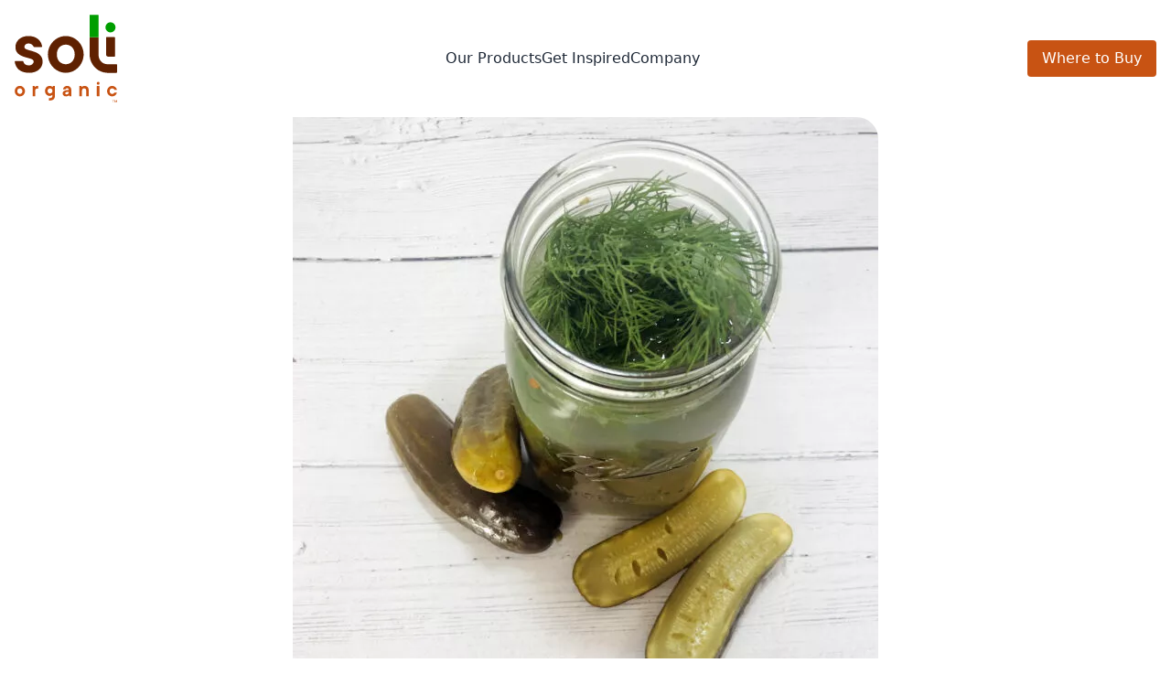

--- FILE ---
content_type: text/html; charset=UTF-8
request_url: https://www.soliorganic.com/recipe/easy-refrigerator-dill-pickles/
body_size: 12550
content:
<!DOCTYPE html>
<html>
	<head>
		<meta charset="UTF-8" />
		<meta name="description" content="Fresh, Flavorful, Organic" />
		<meta http-equiv="Content-Type" content="text/html; charset=UTF-8" />
		<meta http-equiv="X-UA-Compatible" content="IE=edge" />
		<meta name="viewport" content="width=device-width, initial-scale=1" />
		<link rel="author" href="https://www.soliorganic.com/wp-content/themes/soli-organic-theme/humans.txt" />
		<link rel="pingback" href="https://www.soliorganic.com/xmlrpc.php" />
		<link rel="profile" href="http://gmpg.org/xfn/11" />
		<meta name='robots' content='index, follow, max-image-preview:large, max-snippet:-1, max-video-preview:-1' />
	<style>img:is([sizes="auto" i], [sizes^="auto," i]) { contain-intrinsic-size: 3000px 1500px }</style>
	
	<!-- This site is optimized with the Yoast SEO plugin v26.7 - https://yoast.com/wordpress/plugins/seo/ -->
	<title>Easy Refrigerator Dill Pickles - Soli Organic</title>
	<link rel="canonical" href="https://www.soliorganic.com/recipe/easy-refrigerator-dill-pickles/" />
	<meta property="og:locale" content="en_US" />
	<meta property="og:type" content="article" />
	<meta property="og:title" content="Easy Refrigerator Dill Pickles - Soli Organic" />
	<meta property="og:url" content="https://www.soliorganic.com/recipe/easy-refrigerator-dill-pickles/" />
	<meta property="og:site_name" content="Soli Organic" />
	<meta property="article:publisher" content="https://www.facebook.com/thatstastyorganic/" />
	<meta property="article:modified_time" content="2024-07-29T14:07:45+00:00" />
	<meta property="og:image" content="https://www.soliorganic.com/wp-content/uploads/2021/05/STEP_4_1-1_final-scaled.jpg" />
	<meta property="og:image:width" content="2560" />
	<meta property="og:image:height" content="2560" />
	<meta property="og:image:type" content="image/jpeg" />
	<meta name="twitter:card" content="summary_large_image" />
	<meta name="twitter:site" content="@ttorganic" />
	<script type="application/ld+json" class="yoast-schema-graph">{"@context":"https://schema.org","@graph":[{"@type":"WebPage","@id":"https://www.soliorganic.com/recipe/easy-refrigerator-dill-pickles/","url":"https://www.soliorganic.com/recipe/easy-refrigerator-dill-pickles/","name":"Easy Refrigerator Dill Pickles - Soli Organic","isPartOf":{"@id":"https://www.soliorganic.com/#website"},"primaryImageOfPage":{"@id":"https://www.soliorganic.com/recipe/easy-refrigerator-dill-pickles/#primaryimage"},"image":{"@id":"https://www.soliorganic.com/recipe/easy-refrigerator-dill-pickles/#primaryimage"},"thumbnailUrl":"https://www.soliorganic.com/wp-content/uploads/2021/05/STEP_4_1-1_final-scaled.jpg","datePublished":"2021-05-28T18:52:42+00:00","dateModified":"2024-07-29T14:07:45+00:00","breadcrumb":{"@id":"https://www.soliorganic.com/recipe/easy-refrigerator-dill-pickles/#breadcrumb"},"inLanguage":"en-US","potentialAction":[{"@type":"ReadAction","target":["https://www.soliorganic.com/recipe/easy-refrigerator-dill-pickles/"]}]},{"@type":"ImageObject","inLanguage":"en-US","@id":"https://www.soliorganic.com/recipe/easy-refrigerator-dill-pickles/#primaryimage","url":"https://www.soliorganic.com/wp-content/uploads/2021/05/STEP_4_1-1_final-scaled.jpg","contentUrl":"https://www.soliorganic.com/wp-content/uploads/2021/05/STEP_4_1-1_final-scaled.jpg","width":2560,"height":2560},{"@type":"BreadcrumbList","@id":"https://www.soliorganic.com/recipe/easy-refrigerator-dill-pickles/#breadcrumb","itemListElement":[{"@type":"ListItem","position":1,"name":"Home","item":"https://www.soliorganic.com/"},{"@type":"ListItem","position":2,"name":"Recipes","item":"https://www.soliorganic.com/recipes/"},{"@type":"ListItem","position":3,"name":"Easy Refrigerator Dill Pickles"}]},{"@type":"WebSite","@id":"https://www.soliorganic.com/#website","url":"https://www.soliorganic.com/","name":"Soli Organic","description":"Fresh, Flavorful, Organic","potentialAction":[{"@type":"SearchAction","target":{"@type":"EntryPoint","urlTemplate":"https://www.soliorganic.com/?s={search_term_string}"},"query-input":{"@type":"PropertyValueSpecification","valueRequired":true,"valueName":"search_term_string"}}],"inLanguage":"en-US"}]}</script>
	<!-- / Yoast SEO plugin. -->


<link rel='dns-prefetch' href='//www.googletagmanager.com' />
<script type="text/javascript">
/* <![CDATA[ */
window._wpemojiSettings = {"baseUrl":"https:\/\/s.w.org\/images\/core\/emoji\/16.0.1\/72x72\/","ext":".png","svgUrl":"https:\/\/s.w.org\/images\/core\/emoji\/16.0.1\/svg\/","svgExt":".svg","source":{"concatemoji":"https:\/\/www.soliorganic.com\/wp-includes\/js\/wp-emoji-release.min.js?ver=6.8.3"}};
/*! This file is auto-generated */
!function(s,n){var o,i,e;function c(e){try{var t={supportTests:e,timestamp:(new Date).valueOf()};sessionStorage.setItem(o,JSON.stringify(t))}catch(e){}}function p(e,t,n){e.clearRect(0,0,e.canvas.width,e.canvas.height),e.fillText(t,0,0);var t=new Uint32Array(e.getImageData(0,0,e.canvas.width,e.canvas.height).data),a=(e.clearRect(0,0,e.canvas.width,e.canvas.height),e.fillText(n,0,0),new Uint32Array(e.getImageData(0,0,e.canvas.width,e.canvas.height).data));return t.every(function(e,t){return e===a[t]})}function u(e,t){e.clearRect(0,0,e.canvas.width,e.canvas.height),e.fillText(t,0,0);for(var n=e.getImageData(16,16,1,1),a=0;a<n.data.length;a++)if(0!==n.data[a])return!1;return!0}function f(e,t,n,a){switch(t){case"flag":return n(e,"\ud83c\udff3\ufe0f\u200d\u26a7\ufe0f","\ud83c\udff3\ufe0f\u200b\u26a7\ufe0f")?!1:!n(e,"\ud83c\udde8\ud83c\uddf6","\ud83c\udde8\u200b\ud83c\uddf6")&&!n(e,"\ud83c\udff4\udb40\udc67\udb40\udc62\udb40\udc65\udb40\udc6e\udb40\udc67\udb40\udc7f","\ud83c\udff4\u200b\udb40\udc67\u200b\udb40\udc62\u200b\udb40\udc65\u200b\udb40\udc6e\u200b\udb40\udc67\u200b\udb40\udc7f");case"emoji":return!a(e,"\ud83e\udedf")}return!1}function g(e,t,n,a){var r="undefined"!=typeof WorkerGlobalScope&&self instanceof WorkerGlobalScope?new OffscreenCanvas(300,150):s.createElement("canvas"),o=r.getContext("2d",{willReadFrequently:!0}),i=(o.textBaseline="top",o.font="600 32px Arial",{});return e.forEach(function(e){i[e]=t(o,e,n,a)}),i}function t(e){var t=s.createElement("script");t.src=e,t.defer=!0,s.head.appendChild(t)}"undefined"!=typeof Promise&&(o="wpEmojiSettingsSupports",i=["flag","emoji"],n.supports={everything:!0,everythingExceptFlag:!0},e=new Promise(function(e){s.addEventListener("DOMContentLoaded",e,{once:!0})}),new Promise(function(t){var n=function(){try{var e=JSON.parse(sessionStorage.getItem(o));if("object"==typeof e&&"number"==typeof e.timestamp&&(new Date).valueOf()<e.timestamp+604800&&"object"==typeof e.supportTests)return e.supportTests}catch(e){}return null}();if(!n){if("undefined"!=typeof Worker&&"undefined"!=typeof OffscreenCanvas&&"undefined"!=typeof URL&&URL.createObjectURL&&"undefined"!=typeof Blob)try{var e="postMessage("+g.toString()+"("+[JSON.stringify(i),f.toString(),p.toString(),u.toString()].join(",")+"));",a=new Blob([e],{type:"text/javascript"}),r=new Worker(URL.createObjectURL(a),{name:"wpTestEmojiSupports"});return void(r.onmessage=function(e){c(n=e.data),r.terminate(),t(n)})}catch(e){}c(n=g(i,f,p,u))}t(n)}).then(function(e){for(var t in e)n.supports[t]=e[t],n.supports.everything=n.supports.everything&&n.supports[t],"flag"!==t&&(n.supports.everythingExceptFlag=n.supports.everythingExceptFlag&&n.supports[t]);n.supports.everythingExceptFlag=n.supports.everythingExceptFlag&&!n.supports.flag,n.DOMReady=!1,n.readyCallback=function(){n.DOMReady=!0}}).then(function(){return e}).then(function(){var e;n.supports.everything||(n.readyCallback(),(e=n.source||{}).concatemoji?t(e.concatemoji):e.wpemoji&&e.twemoji&&(t(e.twemoji),t(e.wpemoji)))}))}((window,document),window._wpemojiSettings);
/* ]]> */
</script>
<style id='wp-emoji-styles-inline-css' type='text/css'>

	img.wp-smiley, img.emoji {
		display: inline !important;
		border: none !important;
		box-shadow: none !important;
		height: 1em !important;
		width: 1em !important;
		margin: 0 0.07em !important;
		vertical-align: -0.1em !important;
		background: none !important;
		padding: 0 !important;
	}
</style>
<link rel='stylesheet' id='wp-block-library-css' href='https://www.soliorganic.com/wp-includes/css/dist/block-library/style.min.css?ver=6.8.3' type='text/css' media='all' />
<style id='safe-svg-svg-icon-style-inline-css' type='text/css'>
.safe-svg-cover{text-align:center}.safe-svg-cover .safe-svg-inside{display:inline-block;max-width:100%}.safe-svg-cover svg{fill:currentColor;height:100%;max-height:100%;max-width:100%;width:100%}

</style>
<style id='global-styles-inline-css' type='text/css'>
:root{--wp--preset--aspect-ratio--square: 1;--wp--preset--aspect-ratio--4-3: 4/3;--wp--preset--aspect-ratio--3-4: 3/4;--wp--preset--aspect-ratio--3-2: 3/2;--wp--preset--aspect-ratio--2-3: 2/3;--wp--preset--aspect-ratio--16-9: 16/9;--wp--preset--aspect-ratio--9-16: 9/16;--wp--preset--color--black: #000000;--wp--preset--color--cyan-bluish-gray: #abb8c3;--wp--preset--color--white: #ffffff;--wp--preset--color--pale-pink: #f78da7;--wp--preset--color--vivid-red: #cf2e2e;--wp--preset--color--luminous-vivid-orange: #ff6900;--wp--preset--color--luminous-vivid-amber: #fcb900;--wp--preset--color--light-green-cyan: #7bdcb5;--wp--preset--color--vivid-green-cyan: #00d084;--wp--preset--color--pale-cyan-blue: #8ed1fc;--wp--preset--color--vivid-cyan-blue: #0693e3;--wp--preset--color--vivid-purple: #9b51e0;--wp--preset--color--dark-gray: #292524;--wp--preset--color--gray: #737373;--wp--preset--color--light-gray: #f5f5f5;--wp--preset--color--orange: #C85313;--wp--preset--color--green: #009e00;--wp--preset--color--brown: #5F2101;--wp--preset--color--teal: #009ba7;--wp--preset--color--light-orange: #fbceb6;--wp--preset--gradient--vivid-cyan-blue-to-vivid-purple: linear-gradient(135deg,rgba(6,147,227,1) 0%,rgb(155,81,224) 100%);--wp--preset--gradient--light-green-cyan-to-vivid-green-cyan: linear-gradient(135deg,rgb(122,220,180) 0%,rgb(0,208,130) 100%);--wp--preset--gradient--luminous-vivid-amber-to-luminous-vivid-orange: linear-gradient(135deg,rgba(252,185,0,1) 0%,rgba(255,105,0,1) 100%);--wp--preset--gradient--luminous-vivid-orange-to-vivid-red: linear-gradient(135deg,rgba(255,105,0,1) 0%,rgb(207,46,46) 100%);--wp--preset--gradient--very-light-gray-to-cyan-bluish-gray: linear-gradient(135deg,rgb(238,238,238) 0%,rgb(169,184,195) 100%);--wp--preset--gradient--cool-to-warm-spectrum: linear-gradient(135deg,rgb(74,234,220) 0%,rgb(151,120,209) 20%,rgb(207,42,186) 40%,rgb(238,44,130) 60%,rgb(251,105,98) 80%,rgb(254,248,76) 100%);--wp--preset--gradient--blush-light-purple: linear-gradient(135deg,rgb(255,206,236) 0%,rgb(152,150,240) 100%);--wp--preset--gradient--blush-bordeaux: linear-gradient(135deg,rgb(254,205,165) 0%,rgb(254,45,45) 50%,rgb(107,0,62) 100%);--wp--preset--gradient--luminous-dusk: linear-gradient(135deg,rgb(255,203,112) 0%,rgb(199,81,192) 50%,rgb(65,88,208) 100%);--wp--preset--gradient--pale-ocean: linear-gradient(135deg,rgb(255,245,203) 0%,rgb(182,227,212) 50%,rgb(51,167,181) 100%);--wp--preset--gradient--electric-grass: linear-gradient(135deg,rgb(202,248,128) 0%,rgb(113,206,126) 100%);--wp--preset--gradient--midnight: linear-gradient(135deg,rgb(2,3,129) 0%,rgb(40,116,252) 100%);--wp--preset--font-size--small: 13px;--wp--preset--font-size--medium: 20px;--wp--preset--font-size--large: 36px;--wp--preset--font-size--x-large: 42px;--wp--preset--font-size--xs: clamp(0.625rem, calc(0.75rem + (.875 - 0.625) * ((100vw - 20rem) / (60 - 20))), .875rem);--wp--preset--font-size--sm: clamp(0.75rem, calc(0.75rem + (1 - 0.75) * ((100vw - 20rem) / (60 - 20))), 1rem);--wp--preset--font-size--base: clamp(1rem, calc(1rem + (1.25 - 1) * ((100vw - 20rem) / (60 - 20))), 1.25rem);--wp--preset--font-size--md: clamp(1.125rem, calc(1.25rem + (1.5 - 1.125) * ((100vw - 20rem) / (60 - 20))), 1.5rem);--wp--preset--font-size--lg: clamp(1.75rem, calc(1.5rem + (2.25 - 1.75) * ((100vw - 20rem) / (60 - 20))), 2.25rem);--wp--preset--font-size--xl: clamp(2.25rem, calc(2.25rem + (3.25 - 2.25) * ((100vw - 20rem) / (60 - 20))), 3.25rem);--wp--preset--font-size--xxl: clamp(2.5rem, calc(3rem + (4.5 - 2.5) * ((100vw - 20rem) / (60 - 20))), 4.5rem);--wp--preset--font-family--sans-serif: -apple-system,BlinkMacSystemFont,Segoe UI,Roboto,Oxygen-Sans,Ubuntu,Cantarell,Helvetica Neue,sans-serif;--wp--preset--font-family--rubik: 'Rubik Variable', sans-serif;;--wp--preset--spacing--20: 0.44rem;--wp--preset--spacing--30: 0.67rem;--wp--preset--spacing--40: 1rem;--wp--preset--spacing--50: 1.5rem;--wp--preset--spacing--60: 2.25rem;--wp--preset--spacing--70: 3.38rem;--wp--preset--spacing--80: 5.06rem;--wp--preset--shadow--natural: 6px 6px 9px rgba(0, 0, 0, 0.2);--wp--preset--shadow--deep: 12px 12px 50px rgba(0, 0, 0, 0.4);--wp--preset--shadow--sharp: 6px 6px 0px rgba(0, 0, 0, 0.2);--wp--preset--shadow--outlined: 6px 6px 0px -3px rgba(255, 255, 255, 1), 6px 6px rgba(0, 0, 0, 1);--wp--preset--shadow--crisp: 6px 6px 0px rgba(0, 0, 0, 1);}:root { --wp--style--global--content-size: 782px;--wp--style--global--wide-size: 1080px; }:where(body) { margin: 0; }.wp-site-blocks > .alignleft { float: left; margin-right: 2em; }.wp-site-blocks > .alignright { float: right; margin-left: 2em; }.wp-site-blocks > .aligncenter { justify-content: center; margin-left: auto; margin-right: auto; }:where(.wp-site-blocks) > * { margin-block-start: 1.5rem; margin-block-end: 0; }:where(.wp-site-blocks) > :first-child { margin-block-start: 0; }:where(.wp-site-blocks) > :last-child { margin-block-end: 0; }:root { --wp--style--block-gap: 1.5rem; }:root :where(.is-layout-flow) > :first-child{margin-block-start: 0;}:root :where(.is-layout-flow) > :last-child{margin-block-end: 0;}:root :where(.is-layout-flow) > *{margin-block-start: 1.5rem;margin-block-end: 0;}:root :where(.is-layout-constrained) > :first-child{margin-block-start: 0;}:root :where(.is-layout-constrained) > :last-child{margin-block-end: 0;}:root :where(.is-layout-constrained) > *{margin-block-start: 1.5rem;margin-block-end: 0;}:root :where(.is-layout-flex){gap: 1.5rem;}:root :where(.is-layout-grid){gap: 1.5rem;}.is-layout-flow > .alignleft{float: left;margin-inline-start: 0;margin-inline-end: 2em;}.is-layout-flow > .alignright{float: right;margin-inline-start: 2em;margin-inline-end: 0;}.is-layout-flow > .aligncenter{margin-left: auto !important;margin-right: auto !important;}.is-layout-constrained > .alignleft{float: left;margin-inline-start: 0;margin-inline-end: 2em;}.is-layout-constrained > .alignright{float: right;margin-inline-start: 2em;margin-inline-end: 0;}.is-layout-constrained > .aligncenter{margin-left: auto !important;margin-right: auto !important;}.is-layout-constrained > :where(:not(.alignleft):not(.alignright):not(.alignfull)){max-width: var(--wp--style--global--content-size);margin-left: auto !important;margin-right: auto !important;}.is-layout-constrained > .alignwide{max-width: var(--wp--style--global--wide-size);}body .is-layout-flex{display: flex;}.is-layout-flex{flex-wrap: wrap;align-items: center;}.is-layout-flex > :is(*, div){margin: 0;}body .is-layout-grid{display: grid;}.is-layout-grid > :is(*, div){margin: 0;}body{padding-top: 0px;padding-right: 0px;padding-bottom: 0px;padding-left: 0px;}a:where(:not(.wp-element-button)){text-decoration: underline;}:root :where(.wp-element-button, .wp-block-button__link){background-color: #32373c;border-width: 0;color: #fff;font-family: inherit;font-size: inherit;line-height: inherit;padding: calc(0.667em + 2px) calc(1.333em + 2px);text-decoration: none;}.has-black-color{color: var(--wp--preset--color--black) !important;}.has-cyan-bluish-gray-color{color: var(--wp--preset--color--cyan-bluish-gray) !important;}.has-white-color{color: var(--wp--preset--color--white) !important;}.has-pale-pink-color{color: var(--wp--preset--color--pale-pink) !important;}.has-vivid-red-color{color: var(--wp--preset--color--vivid-red) !important;}.has-luminous-vivid-orange-color{color: var(--wp--preset--color--luminous-vivid-orange) !important;}.has-luminous-vivid-amber-color{color: var(--wp--preset--color--luminous-vivid-amber) !important;}.has-light-green-cyan-color{color: var(--wp--preset--color--light-green-cyan) !important;}.has-vivid-green-cyan-color{color: var(--wp--preset--color--vivid-green-cyan) !important;}.has-pale-cyan-blue-color{color: var(--wp--preset--color--pale-cyan-blue) !important;}.has-vivid-cyan-blue-color{color: var(--wp--preset--color--vivid-cyan-blue) !important;}.has-vivid-purple-color{color: var(--wp--preset--color--vivid-purple) !important;}.has-dark-gray-color{color: var(--wp--preset--color--dark-gray) !important;}.has-gray-color{color: var(--wp--preset--color--gray) !important;}.has-light-gray-color{color: var(--wp--preset--color--light-gray) !important;}.has-orange-color{color: var(--wp--preset--color--orange) !important;}.has-green-color{color: var(--wp--preset--color--green) !important;}.has-brown-color{color: var(--wp--preset--color--brown) !important;}.has-teal-color{color: var(--wp--preset--color--teal) !important;}.has-light-orange-color{color: var(--wp--preset--color--light-orange) !important;}.has-black-background-color{background-color: var(--wp--preset--color--black) !important;}.has-cyan-bluish-gray-background-color{background-color: var(--wp--preset--color--cyan-bluish-gray) !important;}.has-white-background-color{background-color: var(--wp--preset--color--white) !important;}.has-pale-pink-background-color{background-color: var(--wp--preset--color--pale-pink) !important;}.has-vivid-red-background-color{background-color: var(--wp--preset--color--vivid-red) !important;}.has-luminous-vivid-orange-background-color{background-color: var(--wp--preset--color--luminous-vivid-orange) !important;}.has-luminous-vivid-amber-background-color{background-color: var(--wp--preset--color--luminous-vivid-amber) !important;}.has-light-green-cyan-background-color{background-color: var(--wp--preset--color--light-green-cyan) !important;}.has-vivid-green-cyan-background-color{background-color: var(--wp--preset--color--vivid-green-cyan) !important;}.has-pale-cyan-blue-background-color{background-color: var(--wp--preset--color--pale-cyan-blue) !important;}.has-vivid-cyan-blue-background-color{background-color: var(--wp--preset--color--vivid-cyan-blue) !important;}.has-vivid-purple-background-color{background-color: var(--wp--preset--color--vivid-purple) !important;}.has-dark-gray-background-color{background-color: var(--wp--preset--color--dark-gray) !important;}.has-gray-background-color{background-color: var(--wp--preset--color--gray) !important;}.has-light-gray-background-color{background-color: var(--wp--preset--color--light-gray) !important;}.has-orange-background-color{background-color: var(--wp--preset--color--orange) !important;}.has-green-background-color{background-color: var(--wp--preset--color--green) !important;}.has-brown-background-color{background-color: var(--wp--preset--color--brown) !important;}.has-teal-background-color{background-color: var(--wp--preset--color--teal) !important;}.has-light-orange-background-color{background-color: var(--wp--preset--color--light-orange) !important;}.has-black-border-color{border-color: var(--wp--preset--color--black) !important;}.has-cyan-bluish-gray-border-color{border-color: var(--wp--preset--color--cyan-bluish-gray) !important;}.has-white-border-color{border-color: var(--wp--preset--color--white) !important;}.has-pale-pink-border-color{border-color: var(--wp--preset--color--pale-pink) !important;}.has-vivid-red-border-color{border-color: var(--wp--preset--color--vivid-red) !important;}.has-luminous-vivid-orange-border-color{border-color: var(--wp--preset--color--luminous-vivid-orange) !important;}.has-luminous-vivid-amber-border-color{border-color: var(--wp--preset--color--luminous-vivid-amber) !important;}.has-light-green-cyan-border-color{border-color: var(--wp--preset--color--light-green-cyan) !important;}.has-vivid-green-cyan-border-color{border-color: var(--wp--preset--color--vivid-green-cyan) !important;}.has-pale-cyan-blue-border-color{border-color: var(--wp--preset--color--pale-cyan-blue) !important;}.has-vivid-cyan-blue-border-color{border-color: var(--wp--preset--color--vivid-cyan-blue) !important;}.has-vivid-purple-border-color{border-color: var(--wp--preset--color--vivid-purple) !important;}.has-dark-gray-border-color{border-color: var(--wp--preset--color--dark-gray) !important;}.has-gray-border-color{border-color: var(--wp--preset--color--gray) !important;}.has-light-gray-border-color{border-color: var(--wp--preset--color--light-gray) !important;}.has-orange-border-color{border-color: var(--wp--preset--color--orange) !important;}.has-green-border-color{border-color: var(--wp--preset--color--green) !important;}.has-brown-border-color{border-color: var(--wp--preset--color--brown) !important;}.has-teal-border-color{border-color: var(--wp--preset--color--teal) !important;}.has-light-orange-border-color{border-color: var(--wp--preset--color--light-orange) !important;}.has-vivid-cyan-blue-to-vivid-purple-gradient-background{background: var(--wp--preset--gradient--vivid-cyan-blue-to-vivid-purple) !important;}.has-light-green-cyan-to-vivid-green-cyan-gradient-background{background: var(--wp--preset--gradient--light-green-cyan-to-vivid-green-cyan) !important;}.has-luminous-vivid-amber-to-luminous-vivid-orange-gradient-background{background: var(--wp--preset--gradient--luminous-vivid-amber-to-luminous-vivid-orange) !important;}.has-luminous-vivid-orange-to-vivid-red-gradient-background{background: var(--wp--preset--gradient--luminous-vivid-orange-to-vivid-red) !important;}.has-very-light-gray-to-cyan-bluish-gray-gradient-background{background: var(--wp--preset--gradient--very-light-gray-to-cyan-bluish-gray) !important;}.has-cool-to-warm-spectrum-gradient-background{background: var(--wp--preset--gradient--cool-to-warm-spectrum) !important;}.has-blush-light-purple-gradient-background{background: var(--wp--preset--gradient--blush-light-purple) !important;}.has-blush-bordeaux-gradient-background{background: var(--wp--preset--gradient--blush-bordeaux) !important;}.has-luminous-dusk-gradient-background{background: var(--wp--preset--gradient--luminous-dusk) !important;}.has-pale-ocean-gradient-background{background: var(--wp--preset--gradient--pale-ocean) !important;}.has-electric-grass-gradient-background{background: var(--wp--preset--gradient--electric-grass) !important;}.has-midnight-gradient-background{background: var(--wp--preset--gradient--midnight) !important;}.has-small-font-size{font-size: var(--wp--preset--font-size--small) !important;}.has-medium-font-size{font-size: var(--wp--preset--font-size--medium) !important;}.has-large-font-size{font-size: var(--wp--preset--font-size--large) !important;}.has-x-large-font-size{font-size: var(--wp--preset--font-size--x-large) !important;}.has-xs-font-size{font-size: var(--wp--preset--font-size--xs) !important;}.has-sm-font-size{font-size: var(--wp--preset--font-size--sm) !important;}.has-base-font-size{font-size: var(--wp--preset--font-size--base) !important;}.has-md-font-size{font-size: var(--wp--preset--font-size--md) !important;}.has-lg-font-size{font-size: var(--wp--preset--font-size--lg) !important;}.has-xl-font-size{font-size: var(--wp--preset--font-size--xl) !important;}.has-xxl-font-size{font-size: var(--wp--preset--font-size--xxl) !important;}.has-sans-serif-font-family{font-family: var(--wp--preset--font-family--sans-serif) !important;}.has-rubik-font-family{font-family: var(--wp--preset--font-family--rubik) !important;}
:root :where(.wp-block-pullquote){font-size: 1.5em;line-height: 1.6;}
</style>
<link rel='stylesheet' id='agile-store-locator-init-css' href='https://www.soliorganic.com/wp-content/plugins/agile-store-locator/public/css/init.css?ver=4.7.8' type='text/css' media='all' />
<link rel='stylesheet' id='contact-form-7-css' href='https://www.soliorganic.com/wp-content/plugins/contact-form-7/includes/css/styles.css?ver=6.1.4' type='text/css' media='all' />
<link rel='stylesheet' id='search-filter-plugin-styles-css' href='https://www.soliorganic.com/wp-content/plugins/search-filter-pro/public/assets/css/search-filter.min.css?ver=2.5.21' type='text/css' media='all' />
<link rel='stylesheet' id='salvia_css-css' href='https://www.soliorganic.com/wp-content/themes/soli-organic-theme/build/index.css?ver=0f15e864a9e4e8617c2fe435b26d5ec0' type='text/css' media='all' />
<script type="text/javascript" src="https://www.soliorganic.com/wp-includes/js/jquery/jquery.min.js?ver=3.7.1" id="jquery-core-js"></script>
<script type="text/javascript" src="https://www.soliorganic.com/wp-includes/js/jquery/jquery-migrate.min.js?ver=3.4.1" id="jquery-migrate-js"></script>
<script type="text/javascript" id="search-filter-plugin-build-js-extra">
/* <![CDATA[ */
var SF_LDATA = {"ajax_url":"https:\/\/www.soliorganic.com\/wp-admin\/admin-ajax.php","home_url":"https:\/\/www.soliorganic.com\/","extensions":[]};
/* ]]> */
</script>
<script type="text/javascript" src="https://www.soliorganic.com/wp-content/plugins/search-filter-pro/public/assets/js/search-filter-build.min.js?ver=2.5.21" id="search-filter-plugin-build-js"></script>
<script type="text/javascript" src="https://www.soliorganic.com/wp-content/plugins/search-filter-pro/public/assets/js/chosen.jquery.min.js?ver=2.5.21" id="search-filter-plugin-chosen-js"></script>
<script type="text/javascript" src="https://www.soliorganic.com/wp-content/themes/soli-organic-theme/build/index.js?ver=0f15e864a9e4e8617c2fe435b26d5ec0" id="salvia_js-js"></script>
<link rel="https://api.w.org/" href="https://www.soliorganic.com/wp-json/" /><link rel="alternate" title="oEmbed (JSON)" type="application/json+oembed" href="https://www.soliorganic.com/wp-json/oembed/1.0/embed?url=https%3A%2F%2Fwww.soliorganic.com%2Frecipe%2Feasy-refrigerator-dill-pickles%2F" />
<link rel="alternate" title="oEmbed (XML)" type="text/xml+oembed" href="https://www.soliorganic.com/wp-json/oembed/1.0/embed?url=https%3A%2F%2Fwww.soliorganic.com%2Frecipe%2Feasy-refrigerator-dill-pickles%2F&#038;format=xml" />
<meta name="generator" content="Site Kit by Google 1.170.0" />
<!-- Google Tag Manager snippet added by Site Kit -->
<script type="text/javascript">
/* <![CDATA[ */

			( function( w, d, s, l, i ) {
				w[l] = w[l] || [];
				w[l].push( {'gtm.start': new Date().getTime(), event: 'gtm.js'} );
				var f = d.getElementsByTagName( s )[0],
					j = d.createElement( s ), dl = l != 'dataLayer' ? '&l=' + l : '';
				j.async = true;
				j.src = 'https://www.googletagmanager.com/gtm.js?id=' + i + dl;
				f.parentNode.insertBefore( j, f );
			} )( window, document, 'script', 'dataLayer', 'GTM-W33SSZ5' );
			
/* ]]> */
</script>

<!-- End Google Tag Manager snippet added by Site Kit -->
<link rel="icon" href="https://www.soliorganic.com/wp-content/uploads/2022/03/cropped-favicon-1-144x144.png" sizes="32x32" />
<link rel="icon" href="https://www.soliorganic.com/wp-content/uploads/2022/03/cropped-favicon-1-320x320.png" sizes="192x192" />
<link rel="apple-touch-icon" href="https://www.soliorganic.com/wp-content/uploads/2022/03/cropped-favicon-1-320x320.png" />
<meta name="msapplication-TileImage" content="https://www.soliorganic.com/wp-content/uploads/2022/03/cropped-favicon-1-320x320.png" />
		<style type="text/css" id="wp-custom-css">
			.storelocator-panel .thumb-a>img {
	border-color:transparent !important;
}		</style>
		
		
			</head>

	<body class="wp-singular recipe-template-default single single-recipe postid-2782 wp-embed-responsive wp-theme-soli-organic-theme font-sans text-gray-800 break-words">
					<header 
	data-sal="fade-in" data-sal-delay="200"
	x-data="{ active: null, scrolled: window.pageYOffset > 20 }" 
	@scroll.window="scrolled = window.pageYOffset > 20"
	class="min-h-[98px] md:min-h-[128px] rev:min-h-0 print:hidden"
>
	<div
		class="z-50 w-full absolute md:fixed transition top-0 admin:top-[46px] md:admin:top-[32px]"
		:class="scrolled ? 'sm:shadow-md sm:bg-white' : ''"
	>
		<div class="p-2" :class="scrolled ? '' : 'md:p-4'">
			<div class="flex items-center justify-between mx-auto">
				<h1>
					<a
						class="block"
						:class="scrolled ? 'rev:bg-white sm:rev:bg-none rev:p-2 sm:rev:p-0 rev:pl-12 rev:-ml-6 sm:rev:ml-0' : 'rev:bg-white rev:p-2 rev:pl-8 rev:-ml-4'"
						href="https://www.soliorganic.com"
						title="Soli Organic"
						alt="Soli Organic logo"
					>
						<img 
							class="w-28 rev:w-24 h-auto transition-all" 
							:class="scrolled ? 'rev:sm:w-12 sm:w-12' : ''" 
							src="https://www.soliorganic.com/wp-content/themes/soli-organic-theme/assets/logo.svg"
						/>
					</a>
				</h1>
				<!-- Desktop Nav -->
				<div
					class="md:flex items-center justify-center hidden gap-6"
					:class="scrolled ? '' : 'rev:text-white'"
				>
					<div
						x-data="{
							id: 1,
							get open() { return this.active === this.id },
							set open(value) { this.active = value ? this.id : null },
						}"
					>
						<button	
							class="underline-offset-2 decoration-2 decoration-orange-500" 
							@click.stop="open = !open, scrolled = true"
							:class="open ? 'underline' : ''"
						>
							Our Products
						</button>
						<template x-teleport="#megamenu-panes">
	<div
		x-collapse
		x-show="open" 
		x-trap="open"
		x-cloak 
		role="navigation"
		class="absolute top-0 w-full pb-8 shadow-2xl bg-gray-100/80 backdrop-blur"
		:class="open ? 'z-10' : ''"
		@keydown.escape.prevent.stop.window="open = false"
		@click.outside="open = false"
		@scroll.window="open = false"
	>
			<div class="flex justify-center">
		<div class="w-full max-w-screen-md">
			<div class="grid grid-cols-4 gap-6 mt-6">
				<div class="text-center">
					<a href="/?p=3362">
						<picture>
							<source srcset="https://www.soliorganic.com/wp-content/uploads/2025/01/SO-LOH-6cm-BASIL-0x180-c-default.webp, https://www.soliorganic.com/wp-content/uploads/2025/01/SO-LOH-6cm-BASIL-0x360-c-default.webp 2x" />
							<img class="w-60 h-60 object-scale-down"
								src="https://www.soliorganic.com/wp-content/uploads/2025/01/SO-LOH-6cm-BASIL-0x180-c-default.png" />
						</picture>
						<h3 class="font-display mt-2 text-base font-bold">
							Living Herbs
						</h3>
						<div class="text-xs text-gray-600">
							Bold, fresh, organic herbs straight from the living plant.
						</div>
					</a>
				</div>
				<div class="text-center">
					<a href="/?p=3628">
						<picture>
							<source srcset="https://www.soliorganic.com/wp-content/uploads/2024/11/768573560016_SO_2oz_Basil_TS_non-gmo_240809__trim-0x180-c-default.webp, https://www.soliorganic.com/wp-content/uploads/2024/11/768573560016_SO_2oz_Basil_TS_non-gmo_240809__trim-0x360-c-default.webp 2x" />
							<img class="w-60 h-60 object-scale-down"
								src="https://www.soliorganic.com/wp-content/uploads/2024/11/768573560016_SO_2oz_Basil_TS_non-gmo_240809__trim-0x180-c-default.png" />
						</picture>
						<h3 class="font-display mt-2 text-base font-bold">
							Basil
						</h3>
						<div class="text-xs text-gray-600">
							Sweet and peppery with a hint of anise.
						</div>
					</a>
				</div>
				<div class="text-center">
					<a href="https://www.soliorganic.com/fresh-cut-herbs/">
						<picture>
							<source srcset="https://www.soliorganic.com/wp-content/uploads/2025/01/SO_FC-05oz-mint-front-0x180-c-default.webp, https://www.soliorganic.com/wp-content/uploads/2025/01/SO_FC-05oz-mint-front-0x360-c-default.webp 2x" />
							<img class="h-60 w-60 object-scale-down"
								src="https://www.soliorganic.com/wp-content/uploads/2025/01/SO_FC-05oz-mint-front-0x180-c-default.jpg" />
						</picture>
						<h3 class="font-display mt-2 text-base font-bold">
							Fresh Cut
						</h3>
						<div class="text-xs text-gray-600">
							Over 30 varieties, including 8 herb blends, fresh cut organic
							herbs are conveniently packaged and easy to use.
						</div>
					</a>
				</div>
				<div class="text-center">
					<a href="https://www.soliorganic.com/organic-herb-bunches/">
						<picture>
							<source srcset="https://www.soliorganic.com/wp-content/uploads/2025/01/SO_CILANTRO_BUNCH_768573560092-0x180-c-default.webp, https://www.soliorganic.com/wp-content/uploads/2025/01/SO_CILANTRO_BUNCH_768573560092-0x360-c-default.webp 2x" />
							<img class="h-60 w-60 object-scale-down"
								src="https://www.soliorganic.com/wp-content/uploads/2025/01/SO_CILANTRO_BUNCH_768573560092-0x180-c-default.jpg" />
						</picture>
						<h3 class="font-display mt-2 text-base font-bold">
							Herb Bunches
						</h3>
						<div class="text-xs text-gray-600">
							Packaged for quality and freshness with food safety in mind.
						</div>
					</a>
				</div>
			</div>
			<div class="mt-12 text-center">
				<a class="hover:underline text-gray-500" href="/thats-tasty/">
					Looking for That's Tasty?
				</a>
			</div>
		</div>
	</div>
	</div>
</template>
					</div>
					<div
						x-data="{
							id: 2,
							get open() { return this.active === this.id },
							set open(value) { this.active = value ? this.id : null },
						}"
					>
						<button
							class="underline-offset-2 decoration-2 decoration-green-500"
							@click.stop="open = !open, scrolled = true"
							:class="open ? 'underline' : ''"
						>
							Get Inspired
						</button>
						<template x-teleport="#megamenu-panes">
	<div
		x-collapse
		x-show="open" 
		x-trap="open"
		x-cloak 
		role="navigation"
		class="absolute top-0 w-full pb-8 shadow-2xl bg-gray-100/80 backdrop-blur"
		:class="open ? 'z-10' : ''"
		@keydown.escape.prevent.stop.window="open = false"
		@click.outside="open = false"
		@scroll.window="open = false"
	>
			<div class="w-full max-w-screen-lg mx-auto">
		<div class="grid grid-cols-3 mt-6 divide-x divide-gray-400">
			<div class="col-span-2 pr-6 border-gray-300">
				<h3 class="text-lg font-display">
					Recipes &amp; Ideas
				</h3>
				<div class="grid grid-cols-3 gap-4 mt-4">
																		<article class="group recipe-preview">
	<a class="block hover:no-underline" href="https://www.soliorganic.com/recipe/slow-cooker-tomato-basil-soup-with-fresh-herbs/">
		<div class="overflow-hidden rounded aspect-square">
			<picture>
				<source srcset="https://www.soliorganic.com/wp-content/uploads/2025/03/Bona-fide_FINAL_basil-soup-single1-2-252x252-c-default.webp, https://www.soliorganic.com/wp-content/uploads/2025/03/Bona-fide_FINAL_basil-soup-single1-2-504x504-c-default.webp 2x" />
				<img class="w-full h-auto transition group-hover:scale-105 group-hover:opacity-50"
					src="https://www.soliorganic.com/wp-content/uploads/2025/03/Bona-fide_FINAL_basil-soup-single1-2-252x252-c-default.jpg" />
			</picture>
		</div>
		<div class="">
			<h3 class="mt-2 text-sm font-bold font-display !leading-tight text-gray-800">
				Slow Cooker Tomato Basil Soup with Fresh Herbs
			</h3>
			<div class="mt-2 text-gray-500 uppercase text-2xs">
				<span>4 hours </span>
									<span class="mx-2">|</span>
								<span>6 Servings</span>
			</div>
		</div>
	</a>
</article>

																								<article class="group recipe-preview">
	<a class="block hover:no-underline" href="https://www.soliorganic.com/recipe/winter-wonderland-rosemary-thyme-and-whiskey/">
		<div class="overflow-hidden rounded aspect-square">
			<picture>
				<source srcset="https://www.soliorganic.com/wp-content/uploads/2024/12/winter-wonderland-252x252-c-default.webp, https://www.soliorganic.com/wp-content/uploads/2024/12/winter-wonderland-504x504-c-default.webp 2x" />
				<img class="w-full h-auto transition group-hover:scale-105 group-hover:opacity-50"
					src="https://www.soliorganic.com/wp-content/uploads/2024/12/winter-wonderland-252x252-c-default.jpg" />
			</picture>
		</div>
		<div class="">
			<h3 class="mt-2 text-sm font-bold font-display !leading-tight text-gray-800">
				Winter Wonderland:  Rosemary, Thyme and Whiskey
			</h3>
			<div class="mt-2 text-gray-500 uppercase text-2xs">
				<span>5 minutes</span>
									<span class="mx-2">|</span>
								<span>1 drink</span>
			</div>
		</div>
	</a>
</article>

																								<article class="group recipe-preview">
	<a class="block hover:no-underline" href="https://www.soliorganic.com/recipe/rosemary-gin-mistletoe-martini/">
		<div class="overflow-hidden rounded aspect-square">
			<picture>
				<source srcset="https://www.soliorganic.com/wp-content/uploads/2024/12/Rosemary-Martini-252x252-c-default.webp, https://www.soliorganic.com/wp-content/uploads/2024/12/Rosemary-Martini-504x504-c-default.webp 2x" />
				<img class="w-full h-auto transition group-hover:scale-105 group-hover:opacity-50"
					src="https://www.soliorganic.com/wp-content/uploads/2024/12/Rosemary-Martini-252x252-c-default.jpg" />
			</picture>
		</div>
		<div class="">
			<h3 class="mt-2 text-sm font-bold font-display !leading-tight text-gray-800">
				Rosemary &#038; Gin Mistletoe Martini
			</h3>
			<div class="mt-2 text-gray-500 uppercase text-2xs">
				<span>10 minutes</span>
									<span class="mx-2">|</span>
								<span>1 drink</span>
			</div>
		</div>
	</a>
</article>

																																																																						</div>
				<div class="mt-6">
					<a class="wp-block-button__link" href="/recipes/">Browse Recipes</a>
				</div>
			</div>
			<div class="col-auto pl-6">
				<h3 class="text-lg font-display">
					Product FAQ's
				</h3>
				<p class="mt-4">
					Find answers to the most commonly asked questions about Soli Organic
					and our products including herb usage, living herb care, organic
					growing, allergens and more.
				</p>
				<div class="mt-6">
					<a class="wp-block-button__link" href="/faqs/">Get Answers</a>
				</div>
			</div>
		</div>
	</div>
	</div>
</template>
					</div>
					<div>
						<a href="/?p=3622">Company</a>
					</div>
				</div>
				<div class="md:block hidden">
					<a class="hover:bg-orange-400 block px-4 py-2 text-white bg-orange-500 rounded" href="/where-to-buy">Where to Buy</a>
				</div>
				<!-- Mobile Nav -->
				<div class="md:hidden mx-1 ml-4" x-data="{ open: false }">
			
					<!-- Mobile Menu Toggle -->
					<span @click="open = true">
						<button>
							<svg xmlns="http://www.w3.org/2000/svg" class="rev:text-white w-12 h-12" viewBox="0 0 24 24" stroke="currentColor">
								<path stroke-linecap="round" stroke-linejoin="round" stroke-width="2" d="M4 6h16M4 12h16M4 18h16" />
							</svg>
						</button>
					</span>
					<!-- Mobile Overlay Menu -->
					<template x-teleport="body">
	<div
		x-show="open" 
		x-trap.noscroll.inert="open"
		x-cloak 
		x-transition		
		role="region"
		aria-modal="true"
		class="fixed inset-0 z-50 overflow-y-auto bg-white/90 admin:pt-[46px] backdrop-blur"
		@keydown.escape.prevent.stop="open = false"
	>
		<div class="sticky top-0">
			<div class="absolute top-0 right-0 p-2">
				<button @click="open = false">
					<svg xmlns="http://www.w3.org/2000/svg" class="w-12 h-12" fill="none" viewBox="0 0 24 24" stroke="currentColor">
						<path stroke-linecap="round" stroke-linejoin="round" stroke-width="2" d="M6 18L18 6M6 6l12 12" />
					</svg>
				</button>
			</div>
		</div>
<nav x-data="{ active: null }" role="navigation" class="p-4 pr-16">
	    <div
    x-data="{
      id: 1,
      get expanded() {
        return this.active === this.id
      },
      set expanded(value) {
        this.active = value ? this.id : null
      },
    }"
  >
    <h2 class="text-2xl">
      <button class="p-2" @click="expanded = !expanded" :aria-expanded="expanded">
        Our Products
        <span x-show="expanded" aria-hidden="true">&minus;</span>
        <span x-show="!expanded" aria-hidden="true">&plus;</span>
      </button>
    </h2>
    <div x-show="expanded" x-collapse>
      <ul class="pl-4 text-xl">
                  <li>
            <a class="block py-2 border-shade-10"
              href="https://www.soliorganic.com/living-herbs/">
              Living Herbs
            </a>
          </li>
                  <li>
            <a class="block py-2 border-shade-10"
              href="https://www.soliorganic.com/organic-basil/">
              Organic Basil
            </a>
          </li>
                  <li>
            <a class="block py-2 border-shade-10"
              href="https://www.soliorganic.com/fresh-cut-herbs/">
              Fresh Cut
            </a>
          </li>
                  <li>
            <a class="block py-2 border-shade-10"
              href="https://www.soliorganic.com/organic-herb-bunches/">
              Herb Bunches
            </a>
          </li>
              </ul>
    </div>
  </div>
        <div
    x-data="{
      id: 2,
      get expanded() {
        return this.active === this.id
      },
      set expanded(value) {
        this.active = value ? this.id : null
      },
    }"
  >
    <h2 class="text-2xl">
      <button class="p-2" @click="expanded = !expanded" :aria-expanded="expanded">
        Get Inspired
        <span x-show="expanded" aria-hidden="true">&minus;</span>
        <span x-show="!expanded" aria-hidden="true">&plus;</span>
      </button>
    </h2>
    <div x-show="expanded" x-collapse>
      <ul class="pl-4 text-xl">
                  <li>
            <a class="block py-2 border-shade-10"
              href="/recipes">
              Recipe Finder
            </a>
          </li>
                  <li>
            <a class="block py-2 border-shade-10"
              href="/faqs/">
              Product FAQ's
            </a>
          </li>
              </ul>
    </div>
  </div>
        <div>
    <h2 class="text-xl">
        <a class="block p-2" href="https://www.soliorganic.com/our-story/">Company</a>
    </h2>
  </div>
        <div>
    <h2 class="text-xl">
        <a class="block p-2" href="https://www.soliorganic.com/where-to-buy/">Where to Buy</a>
    </h2>
  </div>
        <div class="mt-6">
    <a href="https://www.facebook.com/soliorganic"
      title="Soli Organic on Facebook">
      <svg xmlns="http://www.w3.org/2000/svg"
        viewBox="0 0 512 512"
        class="inline-block w-10 h-10">
        <path d="M504 256C504 119 393 8 256 8S8 119 8 256c0 123.78 90.69 226.38 209.25 245V327.69h-63V256h63v-54.64c0-62.15 37-96.48 93.67-96.48 27.14 0 55.52 4.84 55.52 4.84v61h-31.28c-30.8 0-40.41 19.12-40.41 38.73V256h68.78l-11 71.69h-57.78V501C413.31 482.38 504 379.78 504 256z" />
      </svg>
    </a>
    <a href="https://www.instagram.com/soliorganic/" title="Soli Organic on Instagram">
      <svg xmlns="http://www.w3.org/2000/svg"
        viewBox="0 0 448 512"
        class="inline-block w-10 h-10">
        <path d="M224.1 141c-63.6 0-114.9 51.3-114.9 114.9s51.3 114.9 114.9 114.9S339 319.5 339 255.9 287.7 141 224.1 141zm0 189.6c-41.1 0-74.7-33.5-74.7-74.7s33.5-74.7 74.7-74.7 74.7 33.5 74.7 74.7-33.6 74.7-74.7 74.7zm146.4-194.3c0 14.9-12 26.8-26.8 26.8-14.9 0-26.8-12-26.8-26.8s12-26.8 26.8-26.8 26.8 12 26.8 26.8zm76.1 27.2c-1.7-35.9-9.9-67.7-36.2-93.9-26.2-26.2-58-34.4-93.9-36.2-37-2.1-147.9-2.1-184.9 0-35.8 1.7-67.6 9.9-93.9 36.1s-34.4 58-36.2 93.9c-2.1 37-2.1 147.9 0 184.9 1.7 35.9 9.9 67.7 36.2 93.9s58 34.4 93.9 36.2c37 2.1 147.9 2.1 184.9 0 35.9-1.7 67.7-9.9 93.9-36.2 26.2-26.2 34.4-58 36.2-93.9 2.1-37 2.1-147.8 0-184.8zM398.8 388c-7.8 19.6-22.9 34.7-42.6 42.6-29.5 11.7-99.5 9-132.1 9s-102.7 2.6-132.1-9c-19.6-7.8-34.7-22.9-42.6-42.6-11.7-29.5-9-99.5-9-132.1s-2.6-102.7 9-132.1c7.8-19.6 22.9-34.7 42.6-42.6 29.5-11.7 99.5-9 132.1-9s102.7-2.6 132.1 9c19.6 7.8 34.7 22.9 42.6 42.6 11.7 29.5 9 99.5 9 132.1s2.7 102.7-9 132.1z" />
      </svg>
    </a>
    <a href="https://www.pinterest.com/SoliOrganic" title="Soli Organic on Pinterest">
      <svg xmlns="http://www.w3.org/2000/svg"
        viewBox="0 0 496 512"
        class="inline-block w-10 h-10">
        <path d="M496 256c0 137-111 248-248 248-25.6 0-50.2-3.9-73.4-11.1 10.1-16.5 25.2-43.5 30.8-65 3-11.6 15.4-59 15.4-59 8.1 15.4 31.7 28.5 56.8 28.5 74.8 0 128.7-68.8 128.7-154.3 0-81.9-66.9-143.2-152.9-143.2-107 0-163.9 71.8-163.9 150.1 0 36.4 19.4 81.7 50.3 96.1 4.7 2.2 7.2 1.2 8.3-3.3.8-3.4 5-20.3 6.9-28.1.6-2.5.3-4.7-1.7-7.1-10.1-12.5-18.3-35.3-18.3-56.6 0-54.7 41.4-107.6 112-107.6 60.9 0 103.6 41.5 103.6 100.9 0 67.1-33.9 113.6-78 113.6-24.3 0-42.6-20.1-36.7-44.8 7-29.5 20.5-61.3 20.5-82.6 0-19-10.2-34.9-31.4-34.9-24.9 0-44.9 25.7-44.9 60.2 0 22 7.4 36.8 7.4 36.8s-24.5 103.8-29 123.2c-5 21.4-3 51.6-.9 71.2C65.4 450.9 0 361.1 0 256 0 119 111 8 248 8s248 111 248 248z" />
      </svg>
    </a>
  </div>
</nav>
	</div>
</template>
				</div>
			</div>
		</div>
		<div id="megamenu-panes" class="absolute z-50 w-full"></div>
	</div>
</header>		
					<main role="document">
					<article class="max-w-screen-md mx-auto post-2782 recipe type-recipe status-publish has-post-thumbnail hentry product_line-herbs product_line-living-herbs"
		itemscope
		itemtype="https://schema.org/Recipe">
					<picture>
				<source srcset="https://www.soliorganic.com/wp-content/uploads/2021/05/STEP_4_1-1_final-scaled-640x640-c-default.webp, https://www.soliorganic.com/wp-content/uploads/2021/05/STEP_4_1-1_final-scaled-1280x1280-c-default.webp 2x" />
				<img itemprop="image"
					src="https://www.soliorganic.com/wp-content/uploads/2021/05/STEP_4_1-1_final-scaled-640x640-c-default.jpg"
					alt="Image for Easy Refrigerator Dill Pickles"
					class="mx-auto md:rounded-bl-3xl md:rounded-tr-3xl print:hidden" />
			</picture>
		
		<header>
			<h1 class="mt-6 text-4xl font-bold md:mt-12 font-display" itemprop="name">
				Easy Refrigerator Dill Pickles
			</h1>
			<meta itemprop="author" content="Soli Organic™" />

			<div class="mt-2 text-xs text-gray-500 uppercase">
															</div>
		</header>
		<div class="mt-8 content">
							<p>
					Want a crunchy snack that will make you feel cool as a cucumber? Whip up some homemade Fresh Dill pickles!
				</p>
						<h3>
				Ingredients
			</h3>
			<div class="mt-6 text-base">
				<ul><li itemprop="recipeIngredient">2 cups water</li><li itemprop="recipeIngredient">2 cups white vinegar</li><li itemprop="recipeIngredient">2 tbsp. sugar</li><li itemprop="recipeIngredient">1 tbsp. sea salt</li><li itemprop="recipeIngredient">4-6 pickling cucumbers</li><li itemprop="recipeIngredient">2 cloves garlic, whole</li><li itemprop="recipeIngredient">1 cup fresh dill</li></ul>
			</div>
			<h3>
				Directions
			</h3>
			<div class="mt-6 text-base" itemprop="recipeInstructions">
				<ol><li>Stir water, vinegar, sugar, and sea salt together in a saucepan over high heat. Bring to a boil;</li><li>Remove from heat and cool completely.</li><li>Slice cucumbers into spears. </li><li>Combine cucumber, garlic cloves, and fresh dill in a glass container.</li><li>Pour cooled vinegar mixture over cucumber mixture. </li><li>Seal the container and refrigerate for 4-5 days. </li><li>Store in the fridge for up to several weeks. Dill-icious!</li></ol>
			</div>
			
					</div>
	</article>
			</main>
		
		<section class="lg:mt-24 mt-12">
	<div class="w-full max-w-screen-lg mx-auto">
		<div class="sm:grid sm:divide-x grid-cols-3 mt-6 divide-gray-400">
			<div class="sm:pr-6 sm:block hidden">
				<h3 class="font-display text-lg">
					News
				</h3>
				<div class="mt-6 space-y-4">
											<a href="https://www.soliorganic.com/2025/03/weve-achieved-near-complete-domestic-sourcing-for-our-key-herbs/" class="group block">
							<div class="text-xs">
								03/31/2025
							</div>
							<div class="group-hover:underline">
								We&#8217;ve achieved near-complete domestic sourcing for our key herbs
							</div>
						</a>
											<a href="https://www.soliorganic.com/2024/09/matt-ryan-of-soli-organic-on-consensus-in-conversation-podcast/" class="group block">
							<div class="text-xs">
								09/12/2024
							</div>
							<div class="group-hover:underline">
								Matt Ryan of Soli Organic on Consensus in Conversation Podcast
							</div>
						</a>
											<a href="https://www.soliorganic.com/2024/08/soli-organic-penske-electric-truck/" class="group block">
							<div class="text-xs">
								08/14/2024
							</div>
							<div class="group-hover:underline">
								Soli Organic Drives Sustainability Forward, Powered by Penske Electric Truck to Sustainably Deliver Indoor-Grown Greens
							</div>
						</a>
									</div>
				<div class="mt-6">
					<a class="wp-block-button__link" href="/news/">All News</a>
				</div>
			</div>
			<div class="sm:text-left sm:px-6 px-2 text-center">
				<h3 class="font-display text-lg">
					Social
				</h3>
				<div class="mt-4">
					<a href="https://www.facebook.com/soliorganic"
						title="Soli Organic on Facebook">
						<svg xmlns="http://www.w3.org/2000/svg"
							viewBox="0 0 512 512"
							class="inline-block w-10 h-10">
							<path d="M504 256C504 119 393 8 256 8S8 119 8 256c0 123.78 90.69 226.38 209.25 245V327.69h-63V256h63v-54.64c0-62.15 37-96.48 93.67-96.48 27.14 0 55.52 4.84 55.52 4.84v61h-31.28c-30.8 0-40.41 19.12-40.41 38.73V256h68.78l-11 71.69h-57.78V501C413.31 482.38 504 379.78 504 256z" />
						</svg>
					</a>
					<a href="https://www.instagram.com/soliorganic/"
						title="Soli Organic on Instagram">
						<svg xmlns="http://www.w3.org/2000/svg"
							viewBox="0 0 448 512"
							class="inline-block w-10 h-10">
							<path d="M224.1 141c-63.6 0-114.9 51.3-114.9 114.9s51.3 114.9 114.9 114.9S339 319.5 339 255.9 287.7 141 224.1 141zm0 189.6c-41.1 0-74.7-33.5-74.7-74.7s33.5-74.7 74.7-74.7 74.7 33.5 74.7 74.7-33.6 74.7-74.7 74.7zm146.4-194.3c0 14.9-12 26.8-26.8 26.8-14.9 0-26.8-12-26.8-26.8s12-26.8 26.8-26.8 26.8 12 26.8 26.8zm76.1 27.2c-1.7-35.9-9.9-67.7-36.2-93.9-26.2-26.2-58-34.4-93.9-36.2-37-2.1-147.9-2.1-184.9 0-35.8 1.7-67.6 9.9-93.9 36.1s-34.4 58-36.2 93.9c-2.1 37-2.1 147.9 0 184.9 1.7 35.9 9.9 67.7 36.2 93.9s58 34.4 93.9 36.2c37 2.1 147.9 2.1 184.9 0 35.9-1.7 67.7-9.9 93.9-36.2 26.2-26.2 34.4-58 36.2-93.9 2.1-37 2.1-147.8 0-184.8zM398.8 388c-7.8 19.6-22.9 34.7-42.6 42.6-29.5 11.7-99.5 9-132.1 9s-102.7 2.6-132.1-9c-19.6-7.8-34.7-22.9-42.6-42.6-11.7-29.5-9-99.5-9-132.1s-2.6-102.7 9-132.1c7.8-19.6 22.9-34.7 42.6-42.6 29.5-11.7 99.5-9 132.1-9s102.7-2.6 132.1 9c19.6 7.8 34.7 22.9 42.6 42.6 11.7 29.5 9 99.5 9 132.1s2.7 102.7-9 132.1z" />
						</svg>
					</a>
					<a href="https://www.pinterest.com/SoliOrganic"
						title="Soli Organic on Pinterest">
						<svg xmlns="http://www.w3.org/2000/svg"
							viewBox="0 0 496 512"
							class="inline-block w-10 h-10">
							<path d="M496 256c0 137-111 248-248 248-25.6 0-50.2-3.9-73.4-11.1 10.1-16.5 25.2-43.5 30.8-65 3-11.6 15.4-59 15.4-59 8.1 15.4 31.7 28.5 56.8 28.5 74.8 0 128.7-68.8 128.7-154.3 0-81.9-66.9-143.2-152.9-143.2-107 0-163.9 71.8-163.9 150.1 0 36.4 19.4 81.7 50.3 96.1 4.7 2.2 7.2 1.2 8.3-3.3.8-3.4 5-20.3 6.9-28.1.6-2.5.3-4.7-1.7-7.1-10.1-12.5-18.3-35.3-18.3-56.6 0-54.7 41.4-107.6 112-107.6 60.9 0 103.6 41.5 103.6 100.9 0 67.1-33.9 113.6-78 113.6-24.3 0-42.6-20.1-36.7-44.8 7-29.5 20.5-61.3 20.5-82.6 0-19-10.2-34.9-31.4-34.9-24.9 0-44.9 25.7-44.9 60.2 0 22 7.4 36.8 7.4 36.8s-24.5 103.8-29 123.2c-5 21.4-3 51.6-.9 71.2C65.4 450.9 0 361.1 0 256 0 119 111 8 248 8s248 111 248 248z" />
						</svg>
					</a>
				</div>
				<h3 class="font-display mt-6 text-lg">
					Contact
				</h3>
				<div class="mt-4">
					<b>Email</b><br />
					<a href="mailto:info@soliorganic.com">info@soliorganic.com</a>
				</div>
				<div class="mt-4">
					<b>Phone</b><br />
					Soli Organic Headquarters<br />
					(540) 896-6939
				</div>
			</div>
			<div class="sm:pl-6 sm:block hidden space-y-6">
															<a href="https://www.soliorganic.com/our-story/"
							class="hover:underline font-display block text-lg">
							Our Story & Mission
						</a>
											<a href="https://www.soliorganic.com/thats-tasty/"
							class="hover:underline font-display block text-lg">
							That’s Tasty
						</a>
											<a href="https://www.soliorganic.com/soli-organic-logistics/"
							class="hover:underline font-display block text-lg">
							Soli Organic Logistics
						</a>
											<a href="https://www.soliorganic.com/careers/"
							class="hover:underline font-display block text-lg">
							Careers
						</a>
											<a href="https://www.soliorganic.com/drive-for-soli/"
							class="hover:underline font-display block text-lg">
							Drive for Soli
						</a>
											<a href="/faqs"
							class="hover:underline font-display block text-lg">
							Frequently Asked Questions
						</a>
												</div>
		</div>
	</div>
</section>
<footer class="bg-light clear-both p-4 mt-8">
	<div class="text-2xs mt-8 text-center">
		<div id="copyright">
			©2026
			Soli Organic Inc
		</div>
					<div id="site-info" class="text-navy-500">
				Headquartered in Rockingham, VA 22802. Certified Organic by CCOF.
			</div>
			</div>
</footer>

<script type="speculationrules">
{"prefetch":[{"source":"document","where":{"and":[{"href_matches":"\/*"},{"not":{"href_matches":["\/wp-*.php","\/wp-admin\/*","\/wp-content\/uploads\/*","\/wp-content\/*","\/wp-content\/plugins\/*","\/wp-content\/themes\/soli-organic-theme\/*","\/*\\?(.+)"]}},{"not":{"selector_matches":"a[rel~=\"nofollow\"]"}},{"not":{"selector_matches":".no-prefetch, .no-prefetch a"}}]},"eagerness":"conservative"}]}
</script>
		<!-- Google Tag Manager (noscript) snippet added by Site Kit -->
		<noscript>
			<iframe src="https://www.googletagmanager.com/ns.html?id=GTM-W33SSZ5" height="0" width="0" style="display:none;visibility:hidden"></iframe>
		</noscript>
		<!-- End Google Tag Manager (noscript) snippet added by Site Kit -->
		<script type="text/javascript" src="https://www.soliorganic.com/wp-includes/js/dist/hooks.min.js?ver=4d63a3d491d11ffd8ac6" id="wp-hooks-js"></script>
<script type="text/javascript" src="https://www.soliorganic.com/wp-includes/js/dist/i18n.min.js?ver=5e580eb46a90c2b997e6" id="wp-i18n-js"></script>
<script type="text/javascript" id="wp-i18n-js-after">
/* <![CDATA[ */
wp.i18n.setLocaleData( { 'text direction\u0004ltr': [ 'ltr' ] } );
/* ]]> */
</script>
<script type="text/javascript" src="https://www.soliorganic.com/wp-content/plugins/contact-form-7/includes/swv/js/index.js?ver=6.1.4" id="swv-js"></script>
<script type="text/javascript" id="contact-form-7-js-before">
/* <![CDATA[ */
var wpcf7 = {
    "api": {
        "root": "https:\/\/www.soliorganic.com\/wp-json\/",
        "namespace": "contact-form-7\/v1"
    }
};
/* ]]> */
</script>
<script type="text/javascript" src="https://www.soliorganic.com/wp-content/plugins/contact-form-7/includes/js/index.js?ver=6.1.4" id="contact-form-7-js"></script>
<script type="text/javascript" src="https://www.soliorganic.com/wp-includes/js/jquery/ui/core.min.js?ver=1.13.3" id="jquery-ui-core-js"></script>
<script type="text/javascript" src="https://www.soliorganic.com/wp-includes/js/jquery/ui/datepicker.min.js?ver=1.13.3" id="jquery-ui-datepicker-js"></script>
<script type="text/javascript" id="jquery-ui-datepicker-js-after">
/* <![CDATA[ */
jQuery(function(jQuery){jQuery.datepicker.setDefaults({"closeText":"Close","currentText":"Today","monthNames":["January","February","March","April","May","June","July","August","September","October","November","December"],"monthNamesShort":["Jan","Feb","Mar","Apr","May","Jun","Jul","Aug","Sep","Oct","Nov","Dec"],"nextText":"Next","prevText":"Previous","dayNames":["Sunday","Monday","Tuesday","Wednesday","Thursday","Friday","Saturday"],"dayNamesShort":["Sun","Mon","Tue","Wed","Thu","Fri","Sat"],"dayNamesMin":["S","M","T","W","T","F","S"],"dateFormat":"MM d, yy","firstDay":1,"isRTL":false});});
/* ]]> */
</script>
<script type="text/javascript" src="https://www.google.com/recaptcha/api.js?render=6LcA6cMgAAAAAM-D725HwpEkmpm5lacYAZoQJON-&amp;ver=3.0" id="google-recaptcha-js"></script>
<script type="text/javascript" src="https://www.soliorganic.com/wp-includes/js/dist/vendor/wp-polyfill.min.js?ver=3.15.0" id="wp-polyfill-js"></script>
<script type="text/javascript" id="wpcf7-recaptcha-js-before">
/* <![CDATA[ */
var wpcf7_recaptcha = {
    "sitekey": "6LcA6cMgAAAAAM-D725HwpEkmpm5lacYAZoQJON-",
    "actions": {
        "homepage": "homepage",
        "contactform": "contactform"
    }
};
/* ]]> */
</script>
<script type="text/javascript" src="https://www.soliorganic.com/wp-content/plugins/contact-form-7/modules/recaptcha/index.js?ver=6.1.4" id="wpcf7-recaptcha-js"></script>


		
		<div x-data="{show: false}" @scroll.window="show = window.pageYOffset > 20" class="fixed bottom-0 right-0 pr-4">
  <button
    title="back to top"
    x-show="show" 
    x-transition:enter="transition ease-out scale-90"
    x-transition:enter-start="opacity-0 translate-y-1/2"
    x-transition:enter-end="opacity-100 scale-100 translate-y-0"
    x-transition:leave="transition ease-in"
    x-transition:leave-start="opacity-100 scale-100 translate-y-0"
    x-transition:leave-end="opacity-0 scale-90 opacity-0 translate-y-1/2"
    class="block bg-green-500 rounded-t-full hover:bg-green-600"
    @click="window.scroll({top: 0, left: 0, behavior: 'smooth'})"
  >
    <svg xmlns="http://www.w3.org/2000/svg" class="w-12 h-12 text-green-100" fill="none" viewBox="0 0 24 24" stroke="currentColor">
      <path stroke-linecap="round" stroke-linejoin="round" stroke-width="2" d="M7 11l5-5m0 0l5 5m-5-5v12" />
    </svg>
  </button>
</div>
<div class="bottom-0 hidden transition -bottom-24"></div>	</body>
</html>


--- FILE ---
content_type: text/html; charset=utf-8
request_url: https://www.google.com/recaptcha/api2/anchor?ar=1&k=6LcA6cMgAAAAAM-D725HwpEkmpm5lacYAZoQJON-&co=aHR0cHM6Ly93d3cuc29saW9yZ2FuaWMuY29tOjQ0Mw..&hl=en&v=PoyoqOPhxBO7pBk68S4YbpHZ&size=invisible&anchor-ms=20000&execute-ms=30000&cb=340ifeqpc9ud
body_size: 48686
content:
<!DOCTYPE HTML><html dir="ltr" lang="en"><head><meta http-equiv="Content-Type" content="text/html; charset=UTF-8">
<meta http-equiv="X-UA-Compatible" content="IE=edge">
<title>reCAPTCHA</title>
<style type="text/css">
/* cyrillic-ext */
@font-face {
  font-family: 'Roboto';
  font-style: normal;
  font-weight: 400;
  font-stretch: 100%;
  src: url(//fonts.gstatic.com/s/roboto/v48/KFO7CnqEu92Fr1ME7kSn66aGLdTylUAMa3GUBHMdazTgWw.woff2) format('woff2');
  unicode-range: U+0460-052F, U+1C80-1C8A, U+20B4, U+2DE0-2DFF, U+A640-A69F, U+FE2E-FE2F;
}
/* cyrillic */
@font-face {
  font-family: 'Roboto';
  font-style: normal;
  font-weight: 400;
  font-stretch: 100%;
  src: url(//fonts.gstatic.com/s/roboto/v48/KFO7CnqEu92Fr1ME7kSn66aGLdTylUAMa3iUBHMdazTgWw.woff2) format('woff2');
  unicode-range: U+0301, U+0400-045F, U+0490-0491, U+04B0-04B1, U+2116;
}
/* greek-ext */
@font-face {
  font-family: 'Roboto';
  font-style: normal;
  font-weight: 400;
  font-stretch: 100%;
  src: url(//fonts.gstatic.com/s/roboto/v48/KFO7CnqEu92Fr1ME7kSn66aGLdTylUAMa3CUBHMdazTgWw.woff2) format('woff2');
  unicode-range: U+1F00-1FFF;
}
/* greek */
@font-face {
  font-family: 'Roboto';
  font-style: normal;
  font-weight: 400;
  font-stretch: 100%;
  src: url(//fonts.gstatic.com/s/roboto/v48/KFO7CnqEu92Fr1ME7kSn66aGLdTylUAMa3-UBHMdazTgWw.woff2) format('woff2');
  unicode-range: U+0370-0377, U+037A-037F, U+0384-038A, U+038C, U+038E-03A1, U+03A3-03FF;
}
/* math */
@font-face {
  font-family: 'Roboto';
  font-style: normal;
  font-weight: 400;
  font-stretch: 100%;
  src: url(//fonts.gstatic.com/s/roboto/v48/KFO7CnqEu92Fr1ME7kSn66aGLdTylUAMawCUBHMdazTgWw.woff2) format('woff2');
  unicode-range: U+0302-0303, U+0305, U+0307-0308, U+0310, U+0312, U+0315, U+031A, U+0326-0327, U+032C, U+032F-0330, U+0332-0333, U+0338, U+033A, U+0346, U+034D, U+0391-03A1, U+03A3-03A9, U+03B1-03C9, U+03D1, U+03D5-03D6, U+03F0-03F1, U+03F4-03F5, U+2016-2017, U+2034-2038, U+203C, U+2040, U+2043, U+2047, U+2050, U+2057, U+205F, U+2070-2071, U+2074-208E, U+2090-209C, U+20D0-20DC, U+20E1, U+20E5-20EF, U+2100-2112, U+2114-2115, U+2117-2121, U+2123-214F, U+2190, U+2192, U+2194-21AE, U+21B0-21E5, U+21F1-21F2, U+21F4-2211, U+2213-2214, U+2216-22FF, U+2308-230B, U+2310, U+2319, U+231C-2321, U+2336-237A, U+237C, U+2395, U+239B-23B7, U+23D0, U+23DC-23E1, U+2474-2475, U+25AF, U+25B3, U+25B7, U+25BD, U+25C1, U+25CA, U+25CC, U+25FB, U+266D-266F, U+27C0-27FF, U+2900-2AFF, U+2B0E-2B11, U+2B30-2B4C, U+2BFE, U+3030, U+FF5B, U+FF5D, U+1D400-1D7FF, U+1EE00-1EEFF;
}
/* symbols */
@font-face {
  font-family: 'Roboto';
  font-style: normal;
  font-weight: 400;
  font-stretch: 100%;
  src: url(//fonts.gstatic.com/s/roboto/v48/KFO7CnqEu92Fr1ME7kSn66aGLdTylUAMaxKUBHMdazTgWw.woff2) format('woff2');
  unicode-range: U+0001-000C, U+000E-001F, U+007F-009F, U+20DD-20E0, U+20E2-20E4, U+2150-218F, U+2190, U+2192, U+2194-2199, U+21AF, U+21E6-21F0, U+21F3, U+2218-2219, U+2299, U+22C4-22C6, U+2300-243F, U+2440-244A, U+2460-24FF, U+25A0-27BF, U+2800-28FF, U+2921-2922, U+2981, U+29BF, U+29EB, U+2B00-2BFF, U+4DC0-4DFF, U+FFF9-FFFB, U+10140-1018E, U+10190-1019C, U+101A0, U+101D0-101FD, U+102E0-102FB, U+10E60-10E7E, U+1D2C0-1D2D3, U+1D2E0-1D37F, U+1F000-1F0FF, U+1F100-1F1AD, U+1F1E6-1F1FF, U+1F30D-1F30F, U+1F315, U+1F31C, U+1F31E, U+1F320-1F32C, U+1F336, U+1F378, U+1F37D, U+1F382, U+1F393-1F39F, U+1F3A7-1F3A8, U+1F3AC-1F3AF, U+1F3C2, U+1F3C4-1F3C6, U+1F3CA-1F3CE, U+1F3D4-1F3E0, U+1F3ED, U+1F3F1-1F3F3, U+1F3F5-1F3F7, U+1F408, U+1F415, U+1F41F, U+1F426, U+1F43F, U+1F441-1F442, U+1F444, U+1F446-1F449, U+1F44C-1F44E, U+1F453, U+1F46A, U+1F47D, U+1F4A3, U+1F4B0, U+1F4B3, U+1F4B9, U+1F4BB, U+1F4BF, U+1F4C8-1F4CB, U+1F4D6, U+1F4DA, U+1F4DF, U+1F4E3-1F4E6, U+1F4EA-1F4ED, U+1F4F7, U+1F4F9-1F4FB, U+1F4FD-1F4FE, U+1F503, U+1F507-1F50B, U+1F50D, U+1F512-1F513, U+1F53E-1F54A, U+1F54F-1F5FA, U+1F610, U+1F650-1F67F, U+1F687, U+1F68D, U+1F691, U+1F694, U+1F698, U+1F6AD, U+1F6B2, U+1F6B9-1F6BA, U+1F6BC, U+1F6C6-1F6CF, U+1F6D3-1F6D7, U+1F6E0-1F6EA, U+1F6F0-1F6F3, U+1F6F7-1F6FC, U+1F700-1F7FF, U+1F800-1F80B, U+1F810-1F847, U+1F850-1F859, U+1F860-1F887, U+1F890-1F8AD, U+1F8B0-1F8BB, U+1F8C0-1F8C1, U+1F900-1F90B, U+1F93B, U+1F946, U+1F984, U+1F996, U+1F9E9, U+1FA00-1FA6F, U+1FA70-1FA7C, U+1FA80-1FA89, U+1FA8F-1FAC6, U+1FACE-1FADC, U+1FADF-1FAE9, U+1FAF0-1FAF8, U+1FB00-1FBFF;
}
/* vietnamese */
@font-face {
  font-family: 'Roboto';
  font-style: normal;
  font-weight: 400;
  font-stretch: 100%;
  src: url(//fonts.gstatic.com/s/roboto/v48/KFO7CnqEu92Fr1ME7kSn66aGLdTylUAMa3OUBHMdazTgWw.woff2) format('woff2');
  unicode-range: U+0102-0103, U+0110-0111, U+0128-0129, U+0168-0169, U+01A0-01A1, U+01AF-01B0, U+0300-0301, U+0303-0304, U+0308-0309, U+0323, U+0329, U+1EA0-1EF9, U+20AB;
}
/* latin-ext */
@font-face {
  font-family: 'Roboto';
  font-style: normal;
  font-weight: 400;
  font-stretch: 100%;
  src: url(//fonts.gstatic.com/s/roboto/v48/KFO7CnqEu92Fr1ME7kSn66aGLdTylUAMa3KUBHMdazTgWw.woff2) format('woff2');
  unicode-range: U+0100-02BA, U+02BD-02C5, U+02C7-02CC, U+02CE-02D7, U+02DD-02FF, U+0304, U+0308, U+0329, U+1D00-1DBF, U+1E00-1E9F, U+1EF2-1EFF, U+2020, U+20A0-20AB, U+20AD-20C0, U+2113, U+2C60-2C7F, U+A720-A7FF;
}
/* latin */
@font-face {
  font-family: 'Roboto';
  font-style: normal;
  font-weight: 400;
  font-stretch: 100%;
  src: url(//fonts.gstatic.com/s/roboto/v48/KFO7CnqEu92Fr1ME7kSn66aGLdTylUAMa3yUBHMdazQ.woff2) format('woff2');
  unicode-range: U+0000-00FF, U+0131, U+0152-0153, U+02BB-02BC, U+02C6, U+02DA, U+02DC, U+0304, U+0308, U+0329, U+2000-206F, U+20AC, U+2122, U+2191, U+2193, U+2212, U+2215, U+FEFF, U+FFFD;
}
/* cyrillic-ext */
@font-face {
  font-family: 'Roboto';
  font-style: normal;
  font-weight: 500;
  font-stretch: 100%;
  src: url(//fonts.gstatic.com/s/roboto/v48/KFO7CnqEu92Fr1ME7kSn66aGLdTylUAMa3GUBHMdazTgWw.woff2) format('woff2');
  unicode-range: U+0460-052F, U+1C80-1C8A, U+20B4, U+2DE0-2DFF, U+A640-A69F, U+FE2E-FE2F;
}
/* cyrillic */
@font-face {
  font-family: 'Roboto';
  font-style: normal;
  font-weight: 500;
  font-stretch: 100%;
  src: url(//fonts.gstatic.com/s/roboto/v48/KFO7CnqEu92Fr1ME7kSn66aGLdTylUAMa3iUBHMdazTgWw.woff2) format('woff2');
  unicode-range: U+0301, U+0400-045F, U+0490-0491, U+04B0-04B1, U+2116;
}
/* greek-ext */
@font-face {
  font-family: 'Roboto';
  font-style: normal;
  font-weight: 500;
  font-stretch: 100%;
  src: url(//fonts.gstatic.com/s/roboto/v48/KFO7CnqEu92Fr1ME7kSn66aGLdTylUAMa3CUBHMdazTgWw.woff2) format('woff2');
  unicode-range: U+1F00-1FFF;
}
/* greek */
@font-face {
  font-family: 'Roboto';
  font-style: normal;
  font-weight: 500;
  font-stretch: 100%;
  src: url(//fonts.gstatic.com/s/roboto/v48/KFO7CnqEu92Fr1ME7kSn66aGLdTylUAMa3-UBHMdazTgWw.woff2) format('woff2');
  unicode-range: U+0370-0377, U+037A-037F, U+0384-038A, U+038C, U+038E-03A1, U+03A3-03FF;
}
/* math */
@font-face {
  font-family: 'Roboto';
  font-style: normal;
  font-weight: 500;
  font-stretch: 100%;
  src: url(//fonts.gstatic.com/s/roboto/v48/KFO7CnqEu92Fr1ME7kSn66aGLdTylUAMawCUBHMdazTgWw.woff2) format('woff2');
  unicode-range: U+0302-0303, U+0305, U+0307-0308, U+0310, U+0312, U+0315, U+031A, U+0326-0327, U+032C, U+032F-0330, U+0332-0333, U+0338, U+033A, U+0346, U+034D, U+0391-03A1, U+03A3-03A9, U+03B1-03C9, U+03D1, U+03D5-03D6, U+03F0-03F1, U+03F4-03F5, U+2016-2017, U+2034-2038, U+203C, U+2040, U+2043, U+2047, U+2050, U+2057, U+205F, U+2070-2071, U+2074-208E, U+2090-209C, U+20D0-20DC, U+20E1, U+20E5-20EF, U+2100-2112, U+2114-2115, U+2117-2121, U+2123-214F, U+2190, U+2192, U+2194-21AE, U+21B0-21E5, U+21F1-21F2, U+21F4-2211, U+2213-2214, U+2216-22FF, U+2308-230B, U+2310, U+2319, U+231C-2321, U+2336-237A, U+237C, U+2395, U+239B-23B7, U+23D0, U+23DC-23E1, U+2474-2475, U+25AF, U+25B3, U+25B7, U+25BD, U+25C1, U+25CA, U+25CC, U+25FB, U+266D-266F, U+27C0-27FF, U+2900-2AFF, U+2B0E-2B11, U+2B30-2B4C, U+2BFE, U+3030, U+FF5B, U+FF5D, U+1D400-1D7FF, U+1EE00-1EEFF;
}
/* symbols */
@font-face {
  font-family: 'Roboto';
  font-style: normal;
  font-weight: 500;
  font-stretch: 100%;
  src: url(//fonts.gstatic.com/s/roboto/v48/KFO7CnqEu92Fr1ME7kSn66aGLdTylUAMaxKUBHMdazTgWw.woff2) format('woff2');
  unicode-range: U+0001-000C, U+000E-001F, U+007F-009F, U+20DD-20E0, U+20E2-20E4, U+2150-218F, U+2190, U+2192, U+2194-2199, U+21AF, U+21E6-21F0, U+21F3, U+2218-2219, U+2299, U+22C4-22C6, U+2300-243F, U+2440-244A, U+2460-24FF, U+25A0-27BF, U+2800-28FF, U+2921-2922, U+2981, U+29BF, U+29EB, U+2B00-2BFF, U+4DC0-4DFF, U+FFF9-FFFB, U+10140-1018E, U+10190-1019C, U+101A0, U+101D0-101FD, U+102E0-102FB, U+10E60-10E7E, U+1D2C0-1D2D3, U+1D2E0-1D37F, U+1F000-1F0FF, U+1F100-1F1AD, U+1F1E6-1F1FF, U+1F30D-1F30F, U+1F315, U+1F31C, U+1F31E, U+1F320-1F32C, U+1F336, U+1F378, U+1F37D, U+1F382, U+1F393-1F39F, U+1F3A7-1F3A8, U+1F3AC-1F3AF, U+1F3C2, U+1F3C4-1F3C6, U+1F3CA-1F3CE, U+1F3D4-1F3E0, U+1F3ED, U+1F3F1-1F3F3, U+1F3F5-1F3F7, U+1F408, U+1F415, U+1F41F, U+1F426, U+1F43F, U+1F441-1F442, U+1F444, U+1F446-1F449, U+1F44C-1F44E, U+1F453, U+1F46A, U+1F47D, U+1F4A3, U+1F4B0, U+1F4B3, U+1F4B9, U+1F4BB, U+1F4BF, U+1F4C8-1F4CB, U+1F4D6, U+1F4DA, U+1F4DF, U+1F4E3-1F4E6, U+1F4EA-1F4ED, U+1F4F7, U+1F4F9-1F4FB, U+1F4FD-1F4FE, U+1F503, U+1F507-1F50B, U+1F50D, U+1F512-1F513, U+1F53E-1F54A, U+1F54F-1F5FA, U+1F610, U+1F650-1F67F, U+1F687, U+1F68D, U+1F691, U+1F694, U+1F698, U+1F6AD, U+1F6B2, U+1F6B9-1F6BA, U+1F6BC, U+1F6C6-1F6CF, U+1F6D3-1F6D7, U+1F6E0-1F6EA, U+1F6F0-1F6F3, U+1F6F7-1F6FC, U+1F700-1F7FF, U+1F800-1F80B, U+1F810-1F847, U+1F850-1F859, U+1F860-1F887, U+1F890-1F8AD, U+1F8B0-1F8BB, U+1F8C0-1F8C1, U+1F900-1F90B, U+1F93B, U+1F946, U+1F984, U+1F996, U+1F9E9, U+1FA00-1FA6F, U+1FA70-1FA7C, U+1FA80-1FA89, U+1FA8F-1FAC6, U+1FACE-1FADC, U+1FADF-1FAE9, U+1FAF0-1FAF8, U+1FB00-1FBFF;
}
/* vietnamese */
@font-face {
  font-family: 'Roboto';
  font-style: normal;
  font-weight: 500;
  font-stretch: 100%;
  src: url(//fonts.gstatic.com/s/roboto/v48/KFO7CnqEu92Fr1ME7kSn66aGLdTylUAMa3OUBHMdazTgWw.woff2) format('woff2');
  unicode-range: U+0102-0103, U+0110-0111, U+0128-0129, U+0168-0169, U+01A0-01A1, U+01AF-01B0, U+0300-0301, U+0303-0304, U+0308-0309, U+0323, U+0329, U+1EA0-1EF9, U+20AB;
}
/* latin-ext */
@font-face {
  font-family: 'Roboto';
  font-style: normal;
  font-weight: 500;
  font-stretch: 100%;
  src: url(//fonts.gstatic.com/s/roboto/v48/KFO7CnqEu92Fr1ME7kSn66aGLdTylUAMa3KUBHMdazTgWw.woff2) format('woff2');
  unicode-range: U+0100-02BA, U+02BD-02C5, U+02C7-02CC, U+02CE-02D7, U+02DD-02FF, U+0304, U+0308, U+0329, U+1D00-1DBF, U+1E00-1E9F, U+1EF2-1EFF, U+2020, U+20A0-20AB, U+20AD-20C0, U+2113, U+2C60-2C7F, U+A720-A7FF;
}
/* latin */
@font-face {
  font-family: 'Roboto';
  font-style: normal;
  font-weight: 500;
  font-stretch: 100%;
  src: url(//fonts.gstatic.com/s/roboto/v48/KFO7CnqEu92Fr1ME7kSn66aGLdTylUAMa3yUBHMdazQ.woff2) format('woff2');
  unicode-range: U+0000-00FF, U+0131, U+0152-0153, U+02BB-02BC, U+02C6, U+02DA, U+02DC, U+0304, U+0308, U+0329, U+2000-206F, U+20AC, U+2122, U+2191, U+2193, U+2212, U+2215, U+FEFF, U+FFFD;
}
/* cyrillic-ext */
@font-face {
  font-family: 'Roboto';
  font-style: normal;
  font-weight: 900;
  font-stretch: 100%;
  src: url(//fonts.gstatic.com/s/roboto/v48/KFO7CnqEu92Fr1ME7kSn66aGLdTylUAMa3GUBHMdazTgWw.woff2) format('woff2');
  unicode-range: U+0460-052F, U+1C80-1C8A, U+20B4, U+2DE0-2DFF, U+A640-A69F, U+FE2E-FE2F;
}
/* cyrillic */
@font-face {
  font-family: 'Roboto';
  font-style: normal;
  font-weight: 900;
  font-stretch: 100%;
  src: url(//fonts.gstatic.com/s/roboto/v48/KFO7CnqEu92Fr1ME7kSn66aGLdTylUAMa3iUBHMdazTgWw.woff2) format('woff2');
  unicode-range: U+0301, U+0400-045F, U+0490-0491, U+04B0-04B1, U+2116;
}
/* greek-ext */
@font-face {
  font-family: 'Roboto';
  font-style: normal;
  font-weight: 900;
  font-stretch: 100%;
  src: url(//fonts.gstatic.com/s/roboto/v48/KFO7CnqEu92Fr1ME7kSn66aGLdTylUAMa3CUBHMdazTgWw.woff2) format('woff2');
  unicode-range: U+1F00-1FFF;
}
/* greek */
@font-face {
  font-family: 'Roboto';
  font-style: normal;
  font-weight: 900;
  font-stretch: 100%;
  src: url(//fonts.gstatic.com/s/roboto/v48/KFO7CnqEu92Fr1ME7kSn66aGLdTylUAMa3-UBHMdazTgWw.woff2) format('woff2');
  unicode-range: U+0370-0377, U+037A-037F, U+0384-038A, U+038C, U+038E-03A1, U+03A3-03FF;
}
/* math */
@font-face {
  font-family: 'Roboto';
  font-style: normal;
  font-weight: 900;
  font-stretch: 100%;
  src: url(//fonts.gstatic.com/s/roboto/v48/KFO7CnqEu92Fr1ME7kSn66aGLdTylUAMawCUBHMdazTgWw.woff2) format('woff2');
  unicode-range: U+0302-0303, U+0305, U+0307-0308, U+0310, U+0312, U+0315, U+031A, U+0326-0327, U+032C, U+032F-0330, U+0332-0333, U+0338, U+033A, U+0346, U+034D, U+0391-03A1, U+03A3-03A9, U+03B1-03C9, U+03D1, U+03D5-03D6, U+03F0-03F1, U+03F4-03F5, U+2016-2017, U+2034-2038, U+203C, U+2040, U+2043, U+2047, U+2050, U+2057, U+205F, U+2070-2071, U+2074-208E, U+2090-209C, U+20D0-20DC, U+20E1, U+20E5-20EF, U+2100-2112, U+2114-2115, U+2117-2121, U+2123-214F, U+2190, U+2192, U+2194-21AE, U+21B0-21E5, U+21F1-21F2, U+21F4-2211, U+2213-2214, U+2216-22FF, U+2308-230B, U+2310, U+2319, U+231C-2321, U+2336-237A, U+237C, U+2395, U+239B-23B7, U+23D0, U+23DC-23E1, U+2474-2475, U+25AF, U+25B3, U+25B7, U+25BD, U+25C1, U+25CA, U+25CC, U+25FB, U+266D-266F, U+27C0-27FF, U+2900-2AFF, U+2B0E-2B11, U+2B30-2B4C, U+2BFE, U+3030, U+FF5B, U+FF5D, U+1D400-1D7FF, U+1EE00-1EEFF;
}
/* symbols */
@font-face {
  font-family: 'Roboto';
  font-style: normal;
  font-weight: 900;
  font-stretch: 100%;
  src: url(//fonts.gstatic.com/s/roboto/v48/KFO7CnqEu92Fr1ME7kSn66aGLdTylUAMaxKUBHMdazTgWw.woff2) format('woff2');
  unicode-range: U+0001-000C, U+000E-001F, U+007F-009F, U+20DD-20E0, U+20E2-20E4, U+2150-218F, U+2190, U+2192, U+2194-2199, U+21AF, U+21E6-21F0, U+21F3, U+2218-2219, U+2299, U+22C4-22C6, U+2300-243F, U+2440-244A, U+2460-24FF, U+25A0-27BF, U+2800-28FF, U+2921-2922, U+2981, U+29BF, U+29EB, U+2B00-2BFF, U+4DC0-4DFF, U+FFF9-FFFB, U+10140-1018E, U+10190-1019C, U+101A0, U+101D0-101FD, U+102E0-102FB, U+10E60-10E7E, U+1D2C0-1D2D3, U+1D2E0-1D37F, U+1F000-1F0FF, U+1F100-1F1AD, U+1F1E6-1F1FF, U+1F30D-1F30F, U+1F315, U+1F31C, U+1F31E, U+1F320-1F32C, U+1F336, U+1F378, U+1F37D, U+1F382, U+1F393-1F39F, U+1F3A7-1F3A8, U+1F3AC-1F3AF, U+1F3C2, U+1F3C4-1F3C6, U+1F3CA-1F3CE, U+1F3D4-1F3E0, U+1F3ED, U+1F3F1-1F3F3, U+1F3F5-1F3F7, U+1F408, U+1F415, U+1F41F, U+1F426, U+1F43F, U+1F441-1F442, U+1F444, U+1F446-1F449, U+1F44C-1F44E, U+1F453, U+1F46A, U+1F47D, U+1F4A3, U+1F4B0, U+1F4B3, U+1F4B9, U+1F4BB, U+1F4BF, U+1F4C8-1F4CB, U+1F4D6, U+1F4DA, U+1F4DF, U+1F4E3-1F4E6, U+1F4EA-1F4ED, U+1F4F7, U+1F4F9-1F4FB, U+1F4FD-1F4FE, U+1F503, U+1F507-1F50B, U+1F50D, U+1F512-1F513, U+1F53E-1F54A, U+1F54F-1F5FA, U+1F610, U+1F650-1F67F, U+1F687, U+1F68D, U+1F691, U+1F694, U+1F698, U+1F6AD, U+1F6B2, U+1F6B9-1F6BA, U+1F6BC, U+1F6C6-1F6CF, U+1F6D3-1F6D7, U+1F6E0-1F6EA, U+1F6F0-1F6F3, U+1F6F7-1F6FC, U+1F700-1F7FF, U+1F800-1F80B, U+1F810-1F847, U+1F850-1F859, U+1F860-1F887, U+1F890-1F8AD, U+1F8B0-1F8BB, U+1F8C0-1F8C1, U+1F900-1F90B, U+1F93B, U+1F946, U+1F984, U+1F996, U+1F9E9, U+1FA00-1FA6F, U+1FA70-1FA7C, U+1FA80-1FA89, U+1FA8F-1FAC6, U+1FACE-1FADC, U+1FADF-1FAE9, U+1FAF0-1FAF8, U+1FB00-1FBFF;
}
/* vietnamese */
@font-face {
  font-family: 'Roboto';
  font-style: normal;
  font-weight: 900;
  font-stretch: 100%;
  src: url(//fonts.gstatic.com/s/roboto/v48/KFO7CnqEu92Fr1ME7kSn66aGLdTylUAMa3OUBHMdazTgWw.woff2) format('woff2');
  unicode-range: U+0102-0103, U+0110-0111, U+0128-0129, U+0168-0169, U+01A0-01A1, U+01AF-01B0, U+0300-0301, U+0303-0304, U+0308-0309, U+0323, U+0329, U+1EA0-1EF9, U+20AB;
}
/* latin-ext */
@font-face {
  font-family: 'Roboto';
  font-style: normal;
  font-weight: 900;
  font-stretch: 100%;
  src: url(//fonts.gstatic.com/s/roboto/v48/KFO7CnqEu92Fr1ME7kSn66aGLdTylUAMa3KUBHMdazTgWw.woff2) format('woff2');
  unicode-range: U+0100-02BA, U+02BD-02C5, U+02C7-02CC, U+02CE-02D7, U+02DD-02FF, U+0304, U+0308, U+0329, U+1D00-1DBF, U+1E00-1E9F, U+1EF2-1EFF, U+2020, U+20A0-20AB, U+20AD-20C0, U+2113, U+2C60-2C7F, U+A720-A7FF;
}
/* latin */
@font-face {
  font-family: 'Roboto';
  font-style: normal;
  font-weight: 900;
  font-stretch: 100%;
  src: url(//fonts.gstatic.com/s/roboto/v48/KFO7CnqEu92Fr1ME7kSn66aGLdTylUAMa3yUBHMdazQ.woff2) format('woff2');
  unicode-range: U+0000-00FF, U+0131, U+0152-0153, U+02BB-02BC, U+02C6, U+02DA, U+02DC, U+0304, U+0308, U+0329, U+2000-206F, U+20AC, U+2122, U+2191, U+2193, U+2212, U+2215, U+FEFF, U+FFFD;
}

</style>
<link rel="stylesheet" type="text/css" href="https://www.gstatic.com/recaptcha/releases/PoyoqOPhxBO7pBk68S4YbpHZ/styles__ltr.css">
<script nonce="4LxmHeXCDB6T5-7UuABFoQ" type="text/javascript">window['__recaptcha_api'] = 'https://www.google.com/recaptcha/api2/';</script>
<script type="text/javascript" src="https://www.gstatic.com/recaptcha/releases/PoyoqOPhxBO7pBk68S4YbpHZ/recaptcha__en.js" nonce="4LxmHeXCDB6T5-7UuABFoQ">
      
    </script></head>
<body><div id="rc-anchor-alert" class="rc-anchor-alert"></div>
<input type="hidden" id="recaptcha-token" value="[base64]">
<script type="text/javascript" nonce="4LxmHeXCDB6T5-7UuABFoQ">
      recaptcha.anchor.Main.init("[\x22ainput\x22,[\x22bgdata\x22,\x22\x22,\[base64]/[base64]/bmV3IFpbdF0obVswXSk6Sz09Mj9uZXcgWlt0XShtWzBdLG1bMV0pOks9PTM/bmV3IFpbdF0obVswXSxtWzFdLG1bMl0pOks9PTQ/[base64]/[base64]/[base64]/[base64]/[base64]/[base64]/[base64]/[base64]/[base64]/[base64]/[base64]/[base64]/[base64]/[base64]\\u003d\\u003d\x22,\[base64]\x22,\x22QylxwrFaw5NUAsKMTMKAdSAIIAHDvMKIZhkIwrURw6VhEsORXnoIwonDoy9ew7vCtU9awq/CpMK1ehNSYlMCKzohwpzDpMOHwqhYwrzDrUjDn8KsA8KZNl3DqcKAZMKewpTCrAPCocOwd8KoQmnCjSDDpMOSEDPClB/DrcKJW8KJOUshRHJXKErCjsKTw5sWwqtiMAdfw6fCj8Kpw5jDs8K+w7vCnDEtHsOlIQnDoRhZw4/[base64]/CqcO+w7rCp8OvS8OzI1fCpMKqw6jCnBc8Z3vDsWHDhiPDs8KEZkV5VMKHIsOZEEo4DBIQw6pLVg/Cm2RPF2NNHsO6QyvCrMOAwoHDjicZEMOdeg7CvRTDosKxPWZ9wo51OV3CtWQ9w5DDggjDg8K2SzvCpMOMw4QiEMONL8OibGTCniMAwr/DrgfCrcKDw6PDkMKoBm1/wpBxw6ArJcK8HcOiwoXCr19dw7PDjjFVw5DDu27CuFcHwpAZa8OcS8KuwqwZFAnDmDozMMKVJkDCnMKdw715wo5Mw7ogwprDgsKnw53CgVXDoltfDMOjdmZCQEzDo25swrDCmwbCj8OeARcqw6khK3B0w4HCgsOSClTCnW0/ScOhEsKzEsKgV8O8wo94wrfCvjkdMnnDgHTDiGnChGt2bcK8w5FlJcOPMHcgwo/DqcKBA0VFQcOjOMKNwoTCuD/ChDkVKnNFwp3ChUXDi1bDnX5TLwVAw5DCgVHDocO+w6oxw5p1T2d6w4EGDW1PCsORw50Iw4sBw6NRwpTDvMKbw67DkAbDsATDlsKWZH1bXnLCkMO4wr/CunDDvTNcSijDj8O7dsOiw7Jsc8KQw6vDoMKYFMKrcMOWwpo2w4xiw5NcwqPCgGHCllozTsKRw5Nbw5gJJHB/wpwswqPDmMK+w6PDvmt6bMKiw5fCqWF0wpTDo8O5ccORUnXCgj/DjCvCksKbTk/Dh8OYaMORw4lvTQIUahHDr8OIbi7DmmACPDtTJUzCoV7DvcKxEsO3DMKTW0nDrCjCgBzDrEtPwq0XWcOGScO/wqzCnnAuV3jCmMKEKCVUw5JuwqoVw58gTg8uwqwpC2/CoifCiGlLwpbCn8KPwoJJw4DDlsOkankeT8KRUMO+wr9icsOyw4RWAFUkw6LCiSwkSMO+ccKnNsOxwqsSc8KNw6rCuSsqQ0QlcMOAL8Kow5cPNWPDmHgmAsOLwobDogbDvSt5wqjDuyXCosK1w4DDvh4LTnZtHMOywrATAsKOwqrCqsO0wq/[base64]/CgU4DK8O1TEggwqfCgiNTwobDkmDCjmzDvMK8wp3Cv8OFIsO5F8O1AkPDmkTCjcO9w4LDvsKUAirCkMOYZcK9wqjDgBrDo8OlTMKDFmFbVCgDWMKrwpvCvE7Cn8O0DMOkw4zCoRvDjcOPwr47wpwxw6YZJsKJdiHDqcKNw6zCqsKYw7AAw597OgHCliUdacOIw7DCuU/DgsObK8KiacKOw6Rzw6PDnyTDr1ZaVcK3QcOYV3BxG8KpJcO4wpxGM8OSQEzDqcKdw4jDosKPZXrDuGIOSsKHKFfDi8OVw7AMw6xDIDMaX8K5JMKxw77CusOMw6jCoMOfw5LCjGHDmsK2w6ZAMDbCk1LCkcK5KsKVw7nDi3x1w7TDrisAwq/Dq0rDqCYuQ8OBwo8jw7IGw53CuMKuw7fDoXN8XRbDrMOmVFxNY8Klwrc7FnTDjsOBwrnCtSZnw7E+QR0fwromw4XCpcKowp9ewoTCncOLwphywqgew6hAaW/DlxBFFAZDw4APa3FWLMOvwr3DnCRndWkXwqfDhcKMAxlxBRwow6zCgcKcw4fCtsOGwoAOw6XDqMOpwpULYMK8w7HCucKQwrDCvg17w47ChMOdZMODDMKyw6LDl8OnKMOBUjovVjTDhD4Xw4APwqrDoX/[base64]/[base64]/DuMKCFGZZH8OuIGnCv8OUczLCtcK7w5nCj8OfP8KmPMKpUXNGRxLDucKqaR3CocKTw4/Ch8OtRTzCvloTVMKwZkrCgMO3w7c3ccKQw7VBU8KCGMKXw6nDusK8wqbClcO/w4BddMKBw7MZCSsIwqLChsOhEgNFeC1owpgAwqVnUsKIfsOlw4pzPsKBwpwyw6BiwpPCsno1w41Yw4YJEUcMwovCjBEResKgw68Jw58Zw4N7UcO1w67Dn8KHw5A6VcORDXTClQvDpcOvw5vDrgrClxTDksOJw4jDog7DvCnClyDDtMKUwq7CrcOvNMKIw5E/NcOGYMKeR8K5PMK2w7hLw5Qfw5DCl8K/w4VgSMKlw7bCp2ZefcOXwqR9wpUHwoB+wrZVE8K+GMO1WsOqKz5/[base64]/[base64]/Du0vChyYJwpk/XMK8woPDrcKCw6zCjUoYwrJaLcKQwo/ClcOBWHgSwo0sK8OkacKjwq8gZS/ChWUbw67DisK2X3hSaEXCnMONVsOVw5XCiMKKH8K8wpozJcKxZGvDtnvDqsKJYMOMw5vDhsKkwpVxZAElw74UXTjDjMOTw4lmPCXDiBbCs8KFwq9UXzkrw7XCoykIwqoSBQ/DrsOlw4TCmG1hw4VNwrvCrBHDnRBkw7HDrxDCmsKAw7g9FcKAwrvDi3XDkXrDh8K6wqUHX10uw6U+wqwrWcOOK8O1woLChirCj0HCnMKhRgZrcsKzwoTChsO/w7rDj8KvIT40QADDhwfDpsK7X19VfcKJX8OXw5vCgMO+DcKYw6Qna8KJwoVnOsOOw5/Dpzplw4/DnMK3YcOVw4M6wqtqw7fChsKSUcKpwrwdw7bDqsOeVFfDtAovw4HChcOjGQTCvjnDu8KZH8KzeyrDj8KGb8OEIQwXwrcfE8KkK1Q6woUxcjgawotMwp5UD8KyP8OUw5FlQlzCp17CrzEhwpDDkcKIwqhORMKuw5vDnALDtiPCi3taH8KGw7jCpirCssOqJcKHLsK/w6oOwoZkC1l1Kn7DgcO7KRHDjcOEwovCmMOMC0ssT8K+w7gCwrjCjkNaRF1OwrsWw6krD1p4bcOWw5JyRl7CiEXCsCoAwp7DocOsw605w7PDhABqw6XCocK/SsOUESUddFY0wq3DlUjCgV1WDiDDn8OoFMKIwqd9wpxSG8KKw6XDoSLDhExww6QoL8O7ZsKQwp/Ch2hHw7pjcTfCgsKMw5rDtx7Dq8O1wpkKw48STAzCuWkRLlXCiHvDocKYPMOQKMOAwqrCpsOmwql1MsODwpRjYkrDrcKjNhbCqiBBI2PDk8Oew5LDrMOQwoJkwrjCnsOWw78aw4dew7cDw7/[base64]/DuMKjwpnDpXFxG8K2J8Kbw4fDs1fDncO7YsK/w5fCsMOmB31TwoLCryPDvhTDlkhpQMOnW3duE8KYw7LCicKLZU7CiRLDtBXDtsKbw6F8w4o6JsOtwqnCr8Odw7t4wohTAMKWLhlbw7RwdGLCnsO0XsK6w7HCqEwwJRfDjAjDjMKUw7/CsMOUwrTDhxI6w7jDqWvCkMONw7QLw7vCpCNmCcKxPMK0wrrDv8Ohf1fDrGpXw4/[base64]/[base64]/CjcKoD0rCtiTCjMKZICTDihrDtsK0w5VHFcKRQFQ4w5rChj3DsQ7Cp8KEb8OgwqXDlSAEXFfDgjbCgVLCjC0oWD7CmcK5wokPw5vDkcKUfhHDoQ1QLzfDscKSwpzDi1/Dn8OVElbDvMKRXyEWwpZuw5jCo8OPM2jCr8K0Mzs6BcK/ODfDm0rDksO2TEHDqRtpCcKJwqjDm8KjcMO0wpzCvAJtw6Bowr9NTgDCtsOvPsKbw6tZJ0V4KmhGZsKuWz1TTXzCohdSQSJFwpvDrjTCrsKgwo/[base64]/Cp3pMw67Dv8OJw7VBIg7Dr8KHcsKnw75GT8O4w6HDtMOMw5jDtsKeAcO/woLCmcKKTgxDURdFIk01wqw7UShqGXl0DsKlKsOPRXPDj8OeASEOw53DoQPCssKHPsOYBcOdwqvDqmM3ZXNCw44TRcKYw7UKXsO/w5fDsRPCtm4EwqvDkm58wqxxFkMfw6rCg8OqbG3DrcKDSsO7V8KfLsOyw6fClSfDksKfFcK9GWrCtH/Dn8O8w5PDtBV0ccKLwpxPPS1GRXbDq04adMKmw5ECwp4aQlXCjWPCnU07wo8Ww7DDmcOUwqLDqsOvOj53wqIXYsOFRgsiNTjDlXwaUlV2wrRrOl9fQhNmOF4VWT0Hwq8HEFrCt8OmccOqwqLDuSvDksO0AcOIUWlkwrrDhsKGXjUuwr4sQ8Kcw6/CpQXCh8OXbRrCk8OKw7bDtMO1woIlw57ChMKbWHYXwp/DiGLChljCu11PFBgVaBAywr/CnsOzwr4Lw6TCtsOmW1rDoMKzSRvCrknDjTDDoCtyw4gcw5fCnxxAw6/CqyJoOHHCoi0mVkrDr0EXw6DCrcOPTsOTwpPClsK8M8K2KsKyw6V1w69gwoPCrAXChwY/wonCqglpwqrCny3DgsO0HcOmeHpqAsK5OzEmw5zCtMOEw68EZMKrZ2vCnBHDuxvCsMKxHS94U8OtwpDDkVzCoMKiwrTChmUQW1vCrcOowrLCjsOxwp/CgyxHwo3Ci8OIwqJRw50DwpwLPXMjw4DCisKsCQbDv8OWQzXCiWbDsMO0I0Jbwpchw45Aw5JHwovDmgcQw4cELMOTw4s0wqDDjFpba8OtwpHDp8OIDMOpeip1ZnwGdxfCkMOhYsKpFsOpwqAZasOyD8OQZsKGTcKGwq/CvwHDrwFrAijCtcKBdQ7CgMK2w4LCisKfdBLDrMOPLgZCUH/DsEp0w7XCgMKAcMKHUsOMwrvCtAjCum0Gw6zCvMKOfy3Dqkp5XTLCqRkWFmQUSi3DiU1qwrI7wqshSSdwwqM5MMKfdcKgEMOJw6nCsMKuwqLDu2fCmzIyw7Jfw7Q9GgzCsmnCjkoBHsOQw6UEHFPCpMOUT8KeA8KjZcK6MsOXw4bDqW7Cgk/[base64]/dcORwoHDgSHCgMKhwoXDlMOrJmhnKA7Dv1bDp2wvLsKJPi/DjMKrw60/LwYPwrfCt8K1ZRjCkVBkw6nCuDxFcsKyU8Ogw6AUwpNLYAoJwq/CjgjCg8K9JFoXOjkMIW3CgMOmSDTDvR7Ch2MaZMOswpHCr8O4AF5GwpMQwq3CjRY8WWrDrw0XwqMhwrVBWEI8Z8OewoTDusKcwoU5wqfDrcKcE37CpsK8wq4bwpHDjkPCr8O5NCDCkcKww7thw5gdwqXCgcK2w4U1w4zCrF/DgMONwpM0MRnCusK7TFbDnlR1MRrCrcO/[base64]/[base64]/[base64]/w6cJwqHDkVQ7bAlUw7Jrw7lqVwEqSMO8wpbDkMO+w7TDmQbDuS4CL8OgVcOUQcOOw5DDmMKASinDjTBeNxbCoMO1bsOwfHgvdcKsKErDsMKDNcK6wqLDscOkJcKawrHDgmjDnHXCsBrDv8KOw6zDksKeYFkePyhXJwLDh8OIw6vCgsOXwoTDm8O5HcKsGw8xXkkcwoM/VMOEIj7DtsKewoUOwp/Cmlk6wpzCqcKqwrTCkRbDlcO5w4fDqcOrwqBswpp/csKnwrzDkMO/[base64]/DmXDCgHAcPMOWwp4eXAoWPWHDvMOkPWLCn8OQwqN+KcKnwqnDvsOTQ8OMTMKRwpPCocKmwqPDnRhAw5DCuMKoHcKWd8KmccKvCX3CvXXDtsKINcOrByYvwqtNwpDCjWPDkGwbBsKZGkLCmVQ8wrcyCU3DrCbCr03DkWLDt8Kdw4XDhMOuwqzCgQXDkH/[base64]/Dq8Olw6VefcKOa8OJdcKNw40qw4fCk8Ovwr3DqcOAwpozPwnCigbCm8ODdXTCucO/w7vDpjjDvWTCvsKmw4dbHsOydMORw7zCmGzDjShnwqfDtcK8QcO/w7DDucODw6ZWJ8O3w7LDnMOjMMKkwrYIbMKoWgfDjMOgw6fDhCEAw5XDlMKUamvDi3vCrcKJw7o3wpkqD8OSwo08K8KufwXChsO8KRnCmzXDnT1pM8OhSlfCkErCjx/Dlk3ChWXDkH0rHMOQVMK0wozCm8KtwovDoVjDgmXCvRPCkMOkw4JeKhvCsmHCoA3CtMKcO8OLw6t8wrYuXMKAUlJ/[base64]/CtCjDjcOGKcKNw5how6DClMKIWcKTw4vDqQh9aA/DsQ/[base64]/Dh8KTIwjCm8OYw4fCucO+wofCtGfDpcKqV8OtIMOlwpXCrsOhwrjCl8Kow6TCr8KUwpxlbwwSwr/DnG3ChR9jNMKnR8K5wpnCt8OGw6gzwoPCv8K6w5oHaR1DFTN/[base64]/V8K8wrTClMOKwptxw48mw5nDmkvCuRpCYw/CusOjw6TCs8KzHcO9w6fDj1jDhsO/b8KYOH4Bw5TCp8O0EFYLT8KGWCs+wp49woIlwpkOWMOYF1LDq8KFw5QIRsKNQRtaw4sPwrfCoCVPUcOiI2LCs8KlFl/CmMOSPDpXwqNow6UcccKdw6fCvsOlDMODdCcpw5nDscO7w7EmGMKEw4khw7XCqgJVQMOAMTbCk8ONXSbCkVnCt1/CicKPwpXCn8KjEBLChsOONSo0w4g5CRcow49DfTjCowbDsGUkC8OYBMKTwrHDmBjDh8OOw5/[base64]/DgsKCKgINw6LCsMO7w5DCvVXCvF4FRTFpfMKtB8OmNsO+fMK3w4YYwqzCicO4JsKTUjjDvj0rwosxdMKUwozDr8KdwoklwqxYHkPDrX/[base64]/CuDjCjwvDlsORw7fCrixDVMK0wpDDh1o8LmbCjz12wpBMWMOZRFduNVTDgUIew4ZLwrfCtRPCn2RVwpNicDTCuVLCssKPwqhmQSLDv8KEwrfDucOcw4A1AsO0WhrDvsOrNB9Pw4YVazliG8ODDcOULUDDkxIXQnbCqFFhw4wSETnDnsOzBsOTwp3DukDCocOAw5/[base64]/ChU/CjlzCr8O7w4ElYsOqC0EVwpQCAsOoGxIuwpnCg8Kcw4nCpMKWw5MhaMOLwobCkiHDoMOQZsOqHSvCn8OJbBzCi8KNw6QewrnChcOVwpAhbSTCt8KoHj8qw7DCuQhcw6jDuDJiIFoKw4t/wrJrOsOyHSrCon/DmcKhwrTCjQBSw5/DusKNw4XCj8OWccO5BWfClsKawrjCksOIw4BRwrLCgzxeVE9ow6/DhsK8Ph5jPcKPw4FoQGzClcO0OmDCqG9Iwr06wppnw4dsSAg+w5HDs8K/SQ3Doz4xw6XCkhtydsKyw5PCnMOrw6h7w5gwcMOFKjHClyvDgmsbHMKDwrEpwprDmg5MwqxwQcKFw7bCusKoJh7Du2t2wpXCqWFIwpB2ZnvDhTzCgcKiw5PCmjHCogvClj5mScOhwp/CnMKNw5/CuA0ew6HDkMOUegrClcOYw4zDscOSRjhWwqnCiFZTDHURwoHDmcKLwrLCmnhkFHfDhSvDg8KyAcKjIyN0w6nDqMOmAMKMwpV3wqp8w7PCihDCq2AfYwPDnsKcc8KXw543w43Di1XDtWI9w6LCiH/[base64]/Kiwhw4hSSsKHRX/Ds8OfPcOobBlxwqvDkxzDrcO9VTgXQsKVwrTDiEYWw5jDjMOXw7t6w57Cuj5PH8KQcsOnHzHDucKwQRdZw5wcI8OVWkjCp0hkwrJgwqwnwoAFZhrCrGvChXHDhnnDqU3Dr8KQPQl6ZmUjwqXDt2Azw7/Cg8OBw4I4wqvDn8OLWmwCw6phwptQJMKPIUrCu0PDrsKae19KFH3DjcKkWw/CsG5Cw4YZw6cXCAQ1MkrCscKjclvDr8K9RcKXSsOnwpB/XMKscQk3w6HDrkzDkC5Qw68BFjVuw4U2wo3DoV/[base64]/CmsKqwqjCnknCvMKjP3A7wpkOw4JoVMK2wrM8fcKMwrXDtCTDjVvDkjY4wpFXwpHDvDbDrMKMf8OSwpDClcKVw60sNgXCkDVUw5hXwpZdwoRKw7d/O8KiDhrCt8Oxw4zCvMK5FG1KwrlgGDVFwpfDv3zCnUgUQcOKAnzDqnPDrcKfwqPDrC4vwpTCpsKVw5t0fMO7wo/DohXChnbDoxsDwrnDs2/[base64]/[base64]/DkRx4Vh3DiSzCvMO4G8OWTgvCoGB/acKhwqPCo2s1w4PClTbCksOnU8KkEnUtRsKqwrsbw7oQYcO2RcK1CynDtMKRUWgqwobCqXkPK8KDw5fClcOIw43DoMK2w7x4w54VwrhWw6dwwpPClVpvwp9mMwXCucOddcO2w4gUw77DngNSw4hqw6bDtGbDkzvCoMKuwptXJMO1KMKiAQnCpMKMC8Kxw6Q1w7/CtA5nw6wHMX7DrDlSw7kgNDJCQWbCk8K/wqrCuMO/OgJ2woHCpU0iYsOLMitdw6lQwoPCvlDCm33CsnLCksOTw4g6w5Fiw6LClcK+HMKLfBzCjcO7wo0Bw4AVw4p3w78Sw5N1wqRsw6IPF1thw4cuPkE3d2zCtmgkwobDssKfw7HDgcK7RsO/b8Opw6Fyw5tTWzrDlGUdLykxw5fDrhs9w6nDlsKzw4EdWCAFwp/[base64]/CjjTCl8KowonChWAUEMKyCU0/[base64]/CvMOCwq9/RMKELCIAYG8TQTTCthvDmiTDiF/[base64]/Dn8KPCQMAKsOOMlEkwpJPw6h1FMOMw5jCgQs4woonDX3DhBXDqsO3wokhOMOHUcOjwo0YZgDCoMKiwoDDjMK0w53Cu8Kwdy/Cv8KcE8Kww4kHJW9COgzDksKWw7HDqsObwpLDlhcrDnt0fhnDgMKNFMOmCcK9w7LDrcKFwqMUUMKBWMKIw4zDrMOzwqLCpzgrH8KAOz86BMOsw74iRsOAXsKRw5PDrsKbazwqLVbCucKyWcKyFhQAe3bDssOIO1lLBlUewq9Ww60/[base64]/DoVk8wqNzwqDDv8KmVsKuw7Yvw5BQX8OXw75pwp4+w6rDnXDCssOTw5p7Bntpw75lQhjDq3/[base64]/w5ZXLMOBwoBkw4TCj03Cg8KFJsKTwrrCnH7DmlvCk8KbflhnwrsGdzfDqVvDty7DusKwLCIwwr/Dol3DrsOAwqbDocOKHj0CKMOBw4vChX/Dt8OPGTpAw7ZbwqvDo3HDiBdvV8Ovw4fCksOBMRjDusODb2zCt8OSTibCrcOARk7CvVQ6KMKDacOFwoTDkcOcwprCrwjDqMKGwpkNYsO7wodWwo/CmmLCgTDDuMKJMyTClSjCrsO5DGLDoMO4w7fCjmF6DsKrZkvDrsORXsOfRcKaw6kywqdgwo/[base64]/wpQJLDh5Dj5aOcKCAsO0wqIhwqzDq8K6w7tJB8O5w71aVsOow48bAytfwq1kw77DvsOgIMOrw63Dr8Ohw7jDiMKweWN3Dn/CtWZYHMOAw4HDuz3DuXnDojzCr8Kwwr5xen7Dq3PDvcO2VsOcw5IhwrU8w5HCiMO+wqlIdjrCixlkcSACworDuMKPBsOMw4jCriNWwq0KHTrDtsOjUMO9EcKJZMKSwqPCuW9Qw6LCpcK1wq9GwpbCjG/Dk8KfSsOQw6duwrbCvRDCvkt9SzrCm8KUw4RgVVjCnk/DjcK6XGXDiyIKESDDrwbDucO1w4F9ZBJBEsOVwp7CoHUYwqvDl8O7w6w2w6Qlw5QEwrAMAsKJwq/[base64]/Dk8OOI2jCgsOcA3fDosK4w404wp7Cjhtpwr3CtlXDkz/[base64]/MsKMw4rDrcKNw4k6CMKoVcOUNUTDowzCqsK8wqNxS8O/bsKxw7sZdsKNwojCqHEWw43DrnnDqVgQOBt1wql2YsKSw6zCv0zDl8O+w5XDmRQeW8O/W8KhS0PDux/ChiYYPH3DkXBxE8OlLQ/CucOKwrUJS3PClmzClDHCpMO0Q8KeNMKwwpvCrsOUwqN2P2Jxw6zCh8OdKcKmHRAmwo8Ww5XDiRoNw5zCmcKLwpPCt8O+w7cjXHVBJsOmaMKZw5fCpcKGKxfDn8KOw4MZcsKAwpZDw707w4jCrcOUIcKqF15qacO0SBvCl8KHAWF/wrUhwqhwY8OiQMKSQChhw5Elw4/CoMK2ZyvDgMKRwrrDvHEnI8OxYG9CZsOVFBnCqcO/esKwZ8KxJ2TCqyrCrsKmblA9ajx2wqIZUy12w4bCqAzCvjnDlgjCgx1hFMODLSwrw4RQwqrDosKzw6jDqsKaYQd4w7jDlilQw7QoSDxWSSHCphDCjWfClMOUwq0gwonDssO1w4dtFj8lTcOEw5HCkCvDuX7DocOdHcKFw4vCqSDCucKZAcKpw4EyPjgjOcOjw4RXDT/DkcOlAMKwwobDvS4RWCXCoh8Swr1iw5zDrA/CoRQbwrrDt8KQw7sGwqzCkXUZYMOXLVg9wqVnRMKweSvChMKQVArDtVsGwpdhXsKoJMOvwph9d8KZDgPDhlYLwrsJwq4tdSdTccK/RMK2wqxicMKuQsOjQHslwrnDkxrCksOLwp5TcTsPdjEkw6HDksKpw6XCscOCb0/Ds0dudcKqw6wOQ8OHw63Chggvw6LCkcOWHj1Gw7UZSMOFcsKmwoJYEhbDuWxocMOoKibCrsKDIcOSbnXDn3PDtsOBKAEYwrlWwq/Dj3TCn1LCg2/[base64]/[base64]/DjEvChVxewojDmQXCoA/DicORH8Olwr9hw7HCvXXDpj7DlcOmA3PCu8OuecOFwpzDonQwFWnCvMKKZXzDuit6wrjDl8OrVV3DvsKawrEGwohaJcOkEMO0Yi7Cii/Ck2QowoZtWC/Dv8Kcw4HCl8Kww7XDm8OowpwJwpZGw53Ci8Oqwr7DnMOpwo8OwobDhj/DnjV8wozDhcOww6nDucO0w5zDq8KVUzDCosOsdhAANMOucsK6PQXDucKQw5VkwozCnsOqwo/CiQ8bTcKlJcKTworDssKtEx/[base64]/Dp8OIOMOnwpcyKsOxOsKqazVsw4sbCsOfw5TDqSrCo8OPWx8wYCQow4fCnQ8KwqrDmjZtcMOjwoV/UcOVw6TDjAnDm8OCwrDDs1FnMRnDocK/El/DoTVfBRHCn8Ozwp3DvMK2wrXCnAnDgcKSNAHDocK0wq4nwrbDiFotwpgGD8KBb8KYwpPDrsK9c3Vmw7TChFVDLWE4T8OBw51VfMKGwqvCrUvCnA5YR8KTASfCj8KqwqTDtMK/[base64]/CucKBWWfDu8K5DcOLw7nDlMOxcirCogfDhT3DjsOaV8OXaMOxWcKxwoEsFcOowpLCkMOwVSLCvyIhwo/CsFU8wqp8w7vDv8KCw4INNcKswr3DvknDrELDv8KUMGdDYMKzw77CrcKFMEVPwpHClsOXwrlOCcOSw5HCuW5iw7rDtxkUwoTCihZjwoIKBMK8wq9/w59dV8O4R1fCpDBhJ8Kowp7Ck8Okw6/ClcOnw4loSnXCrMOrwq3CkxlhVsOhw7JOY8OGw7hLYsO/w7LDtxdEw61lwozCjX57LMO7wrfDg8OpNcOJwpLDksKGUMOfwrjCogV7cn4EaAjCq8Krw6hjK8O5Dx5Mw6fDv3jDtgvDuUZYVMK4w48TcsKZwqMTw4HDjcOdNkbDocKOdUfCpG3Ct8OrFsOCw5DCoR4Twq7Co8O/[base64]/DsFcPD8KXwofCnMKFwrg3OsOgGcOlw6TCssKoAlrDusOhwpgawpdKw7DDqMOrYWLCisK/TcOYw7XChcOXwoo7wqZ4KRHDh8KGWVHCnzHChVUtPWB5IMKTw6fCoBJSMgXCvMKEC8KOY8OJKDIYc2gLDCfCqmLDqcKew7LCj8OMwoVtw6vCgyvClgDCvjrDs8OMw4LCi8ORwr8yw4oFKyAObXRMwp7DpXzDogrCrznCuMKREgV/QVBwwq05wodsV8Kqwol2R3rCr8OmwpTCqsK6ccKGcsKIw5fDiMK8wqXDl2zCoMOBw4/CicKAP0prwqPCqMO7w7zDhBRGwqrDlsKlw5DDkxMew4tBO8KXUGHCgMKhw4N/Q8OPeUnDkmJ7O2BsZ8KXw5JvLQrDj1HCrCJIEF57YxjDrcOCwqHCh1DCpik2aytzwowYD24RwrzCmMOLwoltw7dxw5jDv8KWwogow6gywqHDvRXCmxnCrsKpw7TDhhHDiDnDlsO9w4ZwwppLwqcEBcOwwo/Csw0kR8Oxw5dBQ8OJAMOHVMKhWit5HcKDKsOleWAJRm9pw69qw5zDiiw5dMK9DkIWw6F2E3LCnjPDqMOZwrcqwrzCksKswqTDs2XDrl81woEKXsOqwp9WwqbDt8KcH8Kpw4HDoBkcw7lJacKMwrF9O0BXwrHDlMKPP8KewocwH3/CgcOsV8Oow47DucOZw51HJMOxwqvCoMKofcKRdiLDjsKowrLCmBfDuy/[base64]/CjmvDh8OuecOfw6QpK8KZw6rCo8KFwrgrwpofVgMVwofCpMO/BicdUQ3Cg8O/w6M4w4tuQHoaw5fDnMOcwovCjHTDnMO0wqIqI8OETnN9Izhfw4DDtFPCkcOuRsOPw5I4w4dYw4tOT3PCqHdvLkphfknCsxHDucOcwo4LwoTDjMOsWcKLw7oMw7HDj0XDoSLDjjI2WS1gGcONaklww7fDrEkzacKXw4gnWBvDuHtywpUJw7pZcBfDsSV0w6/DpcKZwp8qPMKOw4IMfT3Dk3ZkIkR5wpbCosKhF1EZw7rDjcKYwp3CiMOpDcKPw4XDn8O3w5Jnw5/[base64]/DuT8hwojDnwnCucKtdzQdw5N8w60ZwrIVLMKgwqoSJ8KewoHCu8KFQcKPYjdHw47CkMKAIhgvCX/Cv8KVw7PCgyfClkLCvcKCJRfDvcOOw6vCsDZHbsOIw75+b1lJI8OtwpvDoU/DpWcLw5dlfsKdESNzw7jCocO0Y2ctWzfDqcKRG3/CijPCpMKuZsOAQEg4woBcX8KDwrTCkjJgI8OaJsKvLUzChsOzwo8ow4rDgX/CucK5wqgcfA8Xw5XDs8K/[base64]/[base64]/[base64]/Jx3Dl20HN2dZwrg3wq7DvMKpw6NxecOowrI5w7/CtRNtwqfDlC7DtMOXH15NwoVCVFl/w7HCjkDDosKBOMKhSSw0csOewrPCgh3CtcKFWsKow7fDqw/DgnxyccKJLmbDlMKowqFUw7HDpCvDrAxjw7F1LSHDqMKaXcOlwoLDhXZ2aDQlXMOlVcOpH07CksKYOMKIw4pdacK2wpBWYsKMwoAMelrDo8Oiw7XClMOhw6U5QAREw5jDlXIpcV7Ctj84wrtYwrrDrlplwql/OXtjw58Uw43DmcKyw7/DkC5kwrohGcK2w5cONMKJwoLCnMKCZ8KKw74OSncUw6zDpcOPZE3Do8K8w4IPwrnDvVIQwp99b8Kiwp/CqMKlOMOEOzDCmFU/UUvCrsKuIGbDm2jCp8KmwonDhcOaw5A0ShXCoW7Dp143w6VIEsKDTcKmNl/[base64]/CssKEBUfDnibCn1nCvHMPw65ochfCs8OGXsKrw7jCn8KHw7/Cj2IPKcO1RwbDicKZw7nCij7CiwHCj8OkXMOHUsKmw7VbwrnClRxgGW0nw6drwot1IGddWGZ7wog+w7pJw7XDuWUVGVLCocKtw6l/w7AYw77CssKPwr/DmMK4GMOLMi9Hw7Qawo8Cw7EEw7MYwprDgxrDrE/DkcO2w7F9OmJywrvDvMKSW8OJf2EYwp8SMQMjUcOrVxg7Y8O1J8OKw6LDvMKle07CrsKLQiVCfGR2w53ChHLDpVrDuHoLdsK0CQ/DjHlDQ8O2PsOwM8OSwrnDssOMJEERw4TCscKXw6cfD0wORFDDlgx/w6HDn8KyGVPDlXBjRknDiErDnMOeJA5JH27Dungqw7xVwo7Cq8ODwrfDhSfDkMKAEsOpw5/CmhQ7wpLDtSXCulVjUwrDp1dzw7YeJ8O5w7kOw6xXwp4Yw7cIw5hZCMKfw4ouw7bDghMxPzjCisK+a8O7OsKRw5Y9ZsO+cXLDvHkcw7PDjT7DjWZ9wq8Aw6UIMRY2CiDDpzXDnMONI8OBW0bDqsKYw4lOHjlYw53DpMKBRwLDhxp/w63DusKZwo7Cr8OvRsKPdk55QBF8wpMGw6BZw4Bvwq3CkmPDswjDqwhuwpzDu1Alw6EoY0p+w6TClDbDvsK6DTdjJknDiTLDrcKqNQrChMO8w5QXIhIZwqpBVcKmT8K0woxTwrUbRMOyd8Oawq9fw7fCg2fChMKdwpMqT8K3w7dReDHCrHNbIMOFVsOdA8OdXsK/YWjDriPDiXXDhn/Dqi/Dn8Orw65wwr5Qwo7CpsKGw6DCqFRlw4QJHcKWwpnDpMKowonCggs4acKBesKYw4ocGCzDisOtwpkXJcKyU8OiN0XDgcKYw59iCmBTRS/CpAzDosK2FkXDoHxyw4LDlwvDgRHClMKHNm/DjljCgcO8E3MGwqsJw589VsKQZEplw6XCn1PCn8Kec3/CpVXCnhhawq7DhULDlsKgwrXCszscTMOkTcO0w5RPEsKaw4Uwa8OLwrnCsAtObgA3W3/DnyQ4wqhBdgFNMEhnw5sFwr/CtBlRLcKdcRTDpH7Ct3XDpcKcZMKGw6defggMwrREV0lme8OCUTAjwqjDqHM+w61sFMKBExdzLcONwqLCkcOGw43DhMKOW8OSw5RbcMK9w5fDqcOmw4rDkV8qZBrDqRoXwp7CiDzDpjEpw4chMcO8wqbDl8OAw4rCk8OZCn/DoA8+w7vDkcOyK8Oxw4Qcw7XDhR/DuiHDhH/Dkl9CScOyYy3DvABjw7zDkXgAwpBjw6AzPxjDu8O3FcK4bsKAVMOPccKIa8O+ey5VPsKlVMOuEXVlw57CvyDChF3ClznCrG7DkXxew7wmEsKIT3Mjwp7DviRfDV3ChHUZwoTDszrDtcKbw6HCp0Yiwo/Cgz4Mw4fCi8KxwobDtMKKNnHCuMKKOCAjwq02wrVNwqTCmx/CqQfDqiJMBsKhw741X8K1w7UGd1DDpsO2EgtrLMKVw5LDoQXCtykSAXp0w4vChsOzYMOfw7JzwoxAw4c4w7h4LcO8w63DtMOxLyLDrMOEw53CmcOkNEbCn8KJwq/ClmXDoEPDj8OEaRsNRsK6w5ZCw5HCsXjDtcKRUMOxTT3CpWvDjMKmYMOKMk0nw54xSMKXwrhQA8ObFhwgw5jCm8O1wqoAwrF+Uj3Dq2ktw7nDpcK9woTCpcOewqNFQxjClsKCdHYbwpPCk8K9JTBLKcOCwr7DnR/DicOgB0gCw7PClMKfF8OSEXbDk8OVw43DjsKfw5DCuEV1wqElbhRPw5VuXUkxFX7DisOyFVLCrk7CpxTDpcOtPWTCnMKLIS7CilnCu11HCsOBwoXCrGvDnXI/AkzDgELDrMOGwpMiGQwmPcOLQsKvwqnCusOVBS3DmAbDu8K2OcOSwrrCiMKFUjTDl3rDmQZywrjCoMOLG8OoZhFlfUDCrMKuIMO/dcKVEWvCjcOLLsKufxLCqirDtcO8Q8K1wqxkwp7CsMOqw6vDqjFOP3XCrEQOwq7CvsKCQcOkwoLDtQ/DosKjwq/DjcKneh7CjsOSAUAaw48rJFHCoMKNw4HDsMObK39ew6wpw73Dh1lMw60LbgDCoT5iw53DvHfDmgXCrsKwHSfDlcOXw7vDo8K1w6x1SiovwrI1B8OYN8O/JmzCvsKhwo/Cj8O7esOowqQ4R8OqwqfCpMOww5ZjF8KsdcKKSBfCh8OawqAqwolzw5jDmFfCjMKfw7TCuS/CosK2wqPDucOCD8OjVQlKw4/[base64]/CnsKzw4zDusOyWcKFwp5CeDvDhcO5X8O9WsOkbsOywq/[base64]/[base64]/[base64]/Rz/Cmk9GUcO+OMKuO27Cq0HDrSLCtV/DqSDCiMOoJ3lzw7PDgcKgA1rDtsKob8Odw45mwoTDlcKRwqPCr8OKwpjDn8O0F8OJdEHCrMOESy0dwrrDiRzDkcKLMMKUwpIKwoDCscOAw5sYwo/[base64]/XMOue8KuLg7DvcO4UsOxWMOaEcODw6bCkD3Di0RQW8OkwpnDkTvDhjJNwovDpsOowrHCsMK2NQfCgcKqwpF7w5fCksOfw4bDrVrDtMKdw7bDhATCrMOxw5vDi3DDiMKVQxPDrsK+wp/DsF3DvjXDqQoDw6p6NsO+VcOrwo/[base64]/CmGvCv8KPD8Ohw6DDuT0SVWvCtzQwwqjDs8KJfcKeSMKZO8Krw6DDoGPDk8OewrnCqMOtPnU4w4zCg8OVwrPCogFzdsOywrTDoid1w7/[base64]/Djz/[base64]/Dr8OuwqdYNcKFw7rCj8OLLcKvw6FswqsJw7hzwpzDnsKPw708w7zChGfDs0Elw6nDgVDCtw8+a2jCpyPDqsOXw5bChFTCgcKuwpLCk1/[base64]/w6R0YMKow4F0Z8O3DcO/[base64]/CkMK1woM\\u003d\x22],null,[\x22conf\x22,null,\x226LcA6cMgAAAAAM-D725HwpEkmpm5lacYAZoQJON-\x22,0,null,null,null,0,[21,125,63,73,95,87,41,43,42,83,102,105,109,121],[1017145,507],0,null,null,null,null,0,null,0,null,700,1,null,0,\[base64]/76lBhnEnQkZnOKMAhk\\u003d\x22,0,0,null,null,1,null,0,1,null,null,null,0],\x22https://www.soliorganic.com:443\x22,null,[3,1,1],null,null,null,1,3600,[\x22https://www.google.com/intl/en/policies/privacy/\x22,\x22https://www.google.com/intl/en/policies/terms/\x22],\x22w01a3+JhMmHEzQfhYwNEi01ptg4bX7YYFTf29P+swD4\\u003d\x22,1,0,null,1,1768906610952,0,0,[210,226,98],null,[217,140,61],\x22RC-G1sx529rDKN6qg\x22,null,null,null,null,null,\x220dAFcWeA50teaJ7lk4D-D4l_dgwue63ZnTV83B1jWou25EApf0byNG1XAi0WpaTlQJ00ZKYH9Zbo1HY3N5U0EddjIPBIrzhqrYeA\x22,1768989410812]");
    </script></body></html>

--- FILE ---
content_type: text/css; charset=UTF-8
request_url: https://www.soliorganic.com/wp-content/themes/soli-organic-theme/build/index.css?ver=0f15e864a9e4e8617c2fe435b26d5ec0
body_size: 11765
content:
@font-face{font-display:swap;font-family:Rubik Variable;font-style:normal;font-weight:300 900;src:url(fonts/rubik-arabic-wght-normal.61884147.woff2) format("woff2-variations");unicode-range:u+06??,u+0750-077f,u+0870-088e,u+0890-0891,u+0898-08e1,u+08e3-08ff,u+200c-200e,u+2010-2011,u+204f,u+2e41,u+fb50-fdff,u+fe70-fe74,u+fe76-fefc,u+102e0-102fb,u+10e60-10e7e,u+10efd-10eff,u+1ee00-1ee03,u+1ee05-1ee1f,u+1ee21-1ee22,u+1ee24,u+1ee27,u+1ee29-1ee32,u+1ee34-1ee37,u+1ee39,u+1ee3b,u+1ee42,u+1ee47,u+1ee49,u+1ee4b,u+1ee4d-1ee4f,u+1ee51-1ee52,u+1ee54,u+1ee57,u+1ee59,u+1ee5b,u+1ee5d,u+1ee5f,u+1ee61-1ee62,u+1ee64,u+1ee67-1ee6a,u+1ee6c-1ee72,u+1ee74-1ee77,u+1ee79-1ee7c,u+1ee7e,u+1ee80-1ee89,u+1ee8b-1ee9b,u+1eea1-1eea3,u+1eea5-1eea9,u+1eeab-1eebb,u+1eef0-1eef1}@font-face{font-display:swap;font-family:Rubik Variable;font-style:normal;font-weight:300 900;src:url(fonts/rubik-cyrillic-ext-wght-normal.423a58d2.woff2) format("woff2-variations");unicode-range:u+0460-052f,u+1c80-1c88,u+20b4,u+2de0-2dff,u+a640-a69f,u+fe2e-fe2f}@font-face{font-display:swap;font-family:Rubik Variable;font-style:normal;font-weight:300 900;src:url(fonts/rubik-cyrillic-wght-normal.8191f794.woff2) format("woff2-variations");unicode-range:u+0301,u+0400-045f,u+0490-0491,u+04b0-04b1,u+2116}@font-face{font-display:swap;font-family:Rubik Variable;font-style:normal;font-weight:300 900;src:url(fonts/rubik-hebrew-wght-normal.7363e8f7.woff2) format("woff2-variations");unicode-range:u+0590-05ff,u+200c-2010,u+20aa,u+25cc,u+fb1d-fb4f}@font-face{font-display:swap;font-family:Rubik Variable;font-style:normal;font-weight:300 900;src:url(fonts/rubik-latin-ext-wght-normal.a6a758a2.woff2) format("woff2-variations");unicode-range:u+0100-02af,u+0304,u+0308,u+0329,u+1e00-1e9f,u+1ef2-1eff,u+2020,u+20a0-20ab,u+20ad-20c0,u+2113,u+2c60-2c7f,u+a720-a7ff}@font-face{font-display:swap;font-family:Rubik Variable;font-style:normal;font-weight:300 900;src:url(fonts/rubik-latin-wght-normal.d9951962.woff2) format("woff2-variations");unicode-range:u+00??,u+0131,u+0152-0153,u+02bb-02bc,u+02c6,u+02da,u+02dc,u+0304,u+0308,u+0329,u+2000-206f,u+2074,u+20ac,u+2122,u+2191,u+2193,u+2212,u+2215,u+feff,u+fffd}
/*! tailwindcss v3.0.13 | MIT License | https://tailwindcss.com*/*,:after,:before{border:0 solid #e5e7eb;box-sizing:border-box}:after,:before{--tw-content:""}html{-webkit-text-size-adjust:100%;font-family:ui-sans-serif,system-ui,-apple-system,BlinkMacSystemFont,Segoe UI,Roboto,Helvetica Neue,Arial,Noto Sans,sans-serif,Apple Color Emoji,Segoe UI Emoji,Segoe UI Symbol,Noto Color Emoji;line-height:1.5;-moz-tab-size:4;-o-tab-size:4;tab-size:4}body{line-height:inherit;margin:0}hr{border-top-width:1px;color:inherit;height:0}abbr:where([title]){-webkit-text-decoration:underline dotted;text-decoration:underline dotted}h1,h2,h3,h4,h5,h6{font-size:inherit;font-weight:inherit}a{color:inherit;text-decoration:inherit}b,strong{font-weight:bolder}code,kbd,pre,samp{font-family:ui-monospace,SFMono-Regular,Menlo,Monaco,Consolas,Liberation Mono,Courier New,monospace;font-size:1em}small{font-size:80%}sub,sup{font-size:75%;line-height:0;position:relative;vertical-align:baseline}sub{bottom:-.25em}sup{top:-.5em}table{border-collapse:collapse;border-color:inherit;text-indent:0}button,input,optgroup,select,textarea{color:inherit;font-family:inherit;font-size:100%;line-height:inherit;margin:0;padding:0}button,select{text-transform:none}[type=button],[type=reset],[type=submit],button{-webkit-appearance:button;background-color:transparent;background-image:none}:-moz-focusring{outline:auto}:-moz-ui-invalid{box-shadow:none}progress{vertical-align:baseline}::-webkit-inner-spin-button,::-webkit-outer-spin-button{height:auto}[type=search]{-webkit-appearance:textfield;outline-offset:-2px}::-webkit-search-decoration{-webkit-appearance:none}::-webkit-file-upload-button{-webkit-appearance:button;font:inherit}summary{display:list-item}blockquote,dd,dl,figure,h1,h2,h3,h4,h5,h6,hr,p,pre{margin:0}fieldset{margin:0}fieldset,legend{padding:0}menu,ol,ul{list-style:none;margin:0;padding:0}textarea{resize:vertical}input::-moz-placeholder,textarea::-moz-placeholder{color:#9ca3af;opacity:1}input::placeholder,textarea::placeholder{color:#9ca3af;opacity:1}[role=button],button{cursor:pointer}:disabled{cursor:default}audio,canvas,embed,iframe,img,object,svg,video{display:block;vertical-align:middle}img,video{height:auto;max-width:100%}[hidden]{display:none}[multiple],[type=date],[type=datetime-local],[type=email],[type=month],[type=number],[type=password],[type=search],[type=tel],[type=text],[type=time],[type=url],[type=week],select,textarea{--tw-shadow:0 0 #0000;-webkit-appearance:none;-moz-appearance:none;appearance:none;background-color:#fff;border-color:#6b7280;border-radius:0;border-width:1px;font-size:1rem;line-height:1.5rem;padding:.5rem .75rem}[multiple]:focus,[type=date]:focus,[type=datetime-local]:focus,[type=email]:focus,[type=month]:focus,[type=number]:focus,[type=password]:focus,[type=search]:focus,[type=tel]:focus,[type=text]:focus,[type=time]:focus,[type=url]:focus,[type=week]:focus,select:focus,textarea:focus{--tw-ring-inset:var(--tw-empty,/*!*/ /*!*/);--tw-ring-offset-width:0px;--tw-ring-offset-color:#fff;--tw-ring-color:#2563eb;--tw-ring-offset-shadow:var(--tw-ring-inset) 0 0 0 var(--tw-ring-offset-width) var(--tw-ring-offset-color);--tw-ring-shadow:var(--tw-ring-inset) 0 0 0 calc(1px + var(--tw-ring-offset-width)) var(--tw-ring-color);border-color:#2563eb;box-shadow:var(--tw-ring-offset-shadow),var(--tw-ring-shadow),var(--tw-shadow);outline:2px solid transparent;outline-offset:2px}input::-moz-placeholder,textarea::-moz-placeholder{color:#6b7280;opacity:1}input::placeholder,textarea::placeholder{color:#6b7280;opacity:1}::-webkit-datetime-edit-fields-wrapper{padding:0}::-webkit-date-and-time-value{min-height:1.5em}select{-webkit-print-color-adjust:exact;background-image:url("data:image/svg+xml;charset=utf-8,%3Csvg xmlns=%27http://www.w3.org/2000/svg%27 fill=%27none%27 viewBox=%270 0 20 20%27%3E%3Cpath stroke=%27%236b7280%27 stroke-linecap=%27round%27 stroke-linejoin=%27round%27 stroke-width=%271.5%27 d=%27m6 8 4 4 4-4%27/%3E%3C/svg%3E");background-position:right .5rem center;background-repeat:no-repeat;background-size:1.5em 1.5em;color-adjust:exact;padding-right:2.5rem}[multiple]{-webkit-print-color-adjust:unset;background-image:none;background-position:0 0;background-repeat:unset;background-size:initial;color-adjust:unset;padding-right:.75rem}[type=checkbox],[type=radio]{-webkit-print-color-adjust:exact;--tw-shadow:0 0 #0000;-webkit-appearance:none;-moz-appearance:none;appearance:none;background-color:#fff;background-origin:border-box;border-color:#6b7280;border-width:1px;color:#2563eb;color-adjust:exact;display:inline-block;flex-shrink:0;height:1rem;padding:0;-webkit-user-select:none;-moz-user-select:none;user-select:none;vertical-align:middle;width:1rem}[type=checkbox]{border-radius:0}[type=radio]{border-radius:100%}[type=checkbox]:focus,[type=radio]:focus{--tw-ring-inset:var(--tw-empty,/*!*/ /*!*/);--tw-ring-offset-width:2px;--tw-ring-offset-color:#fff;--tw-ring-color:#2563eb;--tw-ring-offset-shadow:var(--tw-ring-inset) 0 0 0 var(--tw-ring-offset-width) var(--tw-ring-offset-color);--tw-ring-shadow:var(--tw-ring-inset) 0 0 0 calc(2px + var(--tw-ring-offset-width)) var(--tw-ring-color);box-shadow:var(--tw-ring-offset-shadow),var(--tw-ring-shadow),var(--tw-shadow);outline:2px solid transparent;outline-offset:2px}[type=checkbox]:checked,[type=radio]:checked{background-color:currentColor;background-position:50%;background-repeat:no-repeat;background-size:100% 100%;border-color:transparent}[type=checkbox]:checked{background-image:url("data:image/svg+xml;charset=utf-8,%3Csvg viewBox=%270 0 16 16%27 fill=%27%23fff%27 xmlns=%27http://www.w3.org/2000/svg%27%3E%3Cpath d=%27M12.207 4.793a1 1 0 0 1 0 1.414l-5 5a1 1 0 0 1-1.414 0l-2-2a1 1 0 0 1 1.414-1.414L6.5 9.086l4.293-4.293a1 1 0 0 1 1.414 0z%27/%3E%3C/svg%3E")}[type=radio]:checked{background-image:url("data:image/svg+xml;charset=utf-8,%3Csvg viewBox=%270 0 16 16%27 fill=%27%23fff%27 xmlns=%27http://www.w3.org/2000/svg%27%3E%3Ccircle cx=%278%27 cy=%278%27 r=%273%27/%3E%3C/svg%3E")}[type=checkbox]:checked:focus,[type=checkbox]:checked:hover,[type=radio]:checked:focus,[type=radio]:checked:hover{background-color:currentColor;border-color:transparent}[type=checkbox]:indeterminate{background-color:currentColor;background-image:url("data:image/svg+xml;charset=utf-8,%3Csvg xmlns=%27http://www.w3.org/2000/svg%27 fill=%27none%27 viewBox=%270 0 16 16%27%3E%3Cpath stroke=%27%23fff%27 stroke-linecap=%27round%27 stroke-linejoin=%27round%27 stroke-width=%272%27 d=%27M4 8h8%27/%3E%3C/svg%3E");background-position:50%;background-repeat:no-repeat;background-size:100% 100%;border-color:transparent}[type=checkbox]:indeterminate:focus,[type=checkbox]:indeterminate:hover{background-color:currentColor;border-color:transparent}[type=file]{background:unset;border-color:inherit;border-radius:0;border-width:0;font-size:unset;line-height:inherit;padding:0}[type=file]:focus{outline:1px auto -webkit-focus-ring-color}*,:after,:before{--tw-translate-x:0;--tw-translate-y:0;--tw-rotate:0;--tw-skew-x:0;--tw-skew-y:0;--tw-scale-x:1;--tw-scale-y:1;--tw-pan-x: ;--tw-pan-y: ;--tw-pinch-zoom: ;--tw-scroll-snap-strictness:proximity;--tw-ordinal: ;--tw-slashed-zero: ;--tw-numeric-figure: ;--tw-numeric-spacing: ;--tw-numeric-fraction: ;--tw-ring-inset: ;--tw-ring-offset-width:0px;--tw-ring-offset-color:#fff;--tw-ring-color:rgba(59,130,246,.5);--tw-ring-offset-shadow:0 0 #0000;--tw-ring-shadow:0 0 #0000;--tw-shadow:0 0 #0000;--tw-shadow-colored:0 0 #0000;--tw-blur: ;--tw-brightness: ;--tw-contrast: ;--tw-grayscale: ;--tw-hue-rotate: ;--tw-invert: ;--tw-saturate: ;--tw-sepia: ;--tw-drop-shadow: ;--tw-backdrop-blur: ;--tw-backdrop-brightness: ;--tw-backdrop-contrast: ;--tw-backdrop-grayscale: ;--tw-backdrop-hue-rotate: ;--tw-backdrop-invert: ;--tw-backdrop-opacity: ;--tw-backdrop-saturate: ;--tw-backdrop-sepia: }.container{margin-left:auto;margin-right:auto;width:100%}@media (min-width:600px){.container{max-width:600px}}@media (min-width:782px){.container{max-width:782px}}@media (min-width:960px){.container{max-width:960px}}@media (min-width:1080px){.container{max-width:1080px}}@media (min-width:1280px){.container{max-width:1280px}}@media (min-width:1440px){.container{max-width:1440px}}body{overflow-x:hidden}.wp-block-button>.wp-block-button__link{background-color:var(--wp--preset--color--dark-gray);border-radius:.5rem;color:var(--wp--preset--color--light-gray);font-size:var(--wp--preset--font-size--sm);padding-block:.5em;padding-inline:1.5em}.wp-block-button__link:hover{opacity:.8;text-decoration:none}.is-style-small>.wp-block-button__link{font-size:var(--wp--preset--font-size--xs);padding-block:.25em;padding-inline:1em}.is-style-large>.wp-block-button__link{border-radius:.75rem;font-size:var(--wp--preset--font-size--base)}@media (min-width:600px){.wp-block-cover.is-style-soli .wp-block-cover__background,.wp-block-cover.is-style-soli .wp-block-cover__image-background{border-radius:0 0 0 40vw}}.wp-block-file a:not(.wp-block-file__button):hover{text-decoration:underline}.wp-block-group.has-background{padding:1.5rem}@media (min-width:960px){.wp-block-group.has-background{padding:3rem}}.content :where(h1,h2,h3,h4,h5,h6),.editor-styles-wrapper :where(h1,h2,h3,h4,h5,h6){font-family:Rubik Variable,sans-serif;}.content :where(:is(h1,h2,h3,h4,h5,h6):not(:first-child)),.editor-styles-wrapper :where(:is(h1,h2,h3,h4,h5,h6):not(:first-child)){margin-top:1.5em}.content :where(h1),.editor-styles-wrapper :where(h1){font-size:var(--wp--preset--font-size--xl);line-height:1.1}.content :where(h2),.editor-styles-wrapper :where(h2){font-size:var(--wp--preset--font-size--lg);line-height:1.25}.content :where(h3),.editor-styles-wrapper :where(h3){font-size:var(--wp--preset--font-size--md);line-height:1.25}.content :where(h4),.editor-styles-wrapper :where(h4){font-size:var(--wp--preset--font-size--base);line-height:1.375}.content :where(h5),.editor-styles-wrapper :where(h5){font-size:var(--wp--preset--font-size--sm);line-height:1.375}.content :where(h6),.editor-styles-wrapper :where(h6){font-size:var(--wp--preset--font-size--sm);line-height:1.375}.content :where(ul,ol),.editor-styles-wrapper :where(ul,ol){line-height:1.375;padding-left:1.5em}.content :where(ul,ol):not(:first-child),.editor-styles-wrapper :where(ul,ol):not(:first-child){margin-top:var(--wp--style--block-gap)}.content :where(ul),.editor-styles-wrapper :where(ul){list-style-type:disc}.content :where(ol),.editor-styles-wrapper :where(ol){list-style-type:decimal}.content :where(li):not(:first-child),.editor-styles-wrapper :where(li):not(:first-child){margin-top:.25em}.wp-block-media-text{grid-gap:2rem}.wp-block-media-text .wp-block-media-text__content{padding-inline:0}.wp-block-media-text.has-background .wp-block-media-text__content{margin-top:0;padding:1rem}@media (min-width:600px){.wp-block-media-text .wp-block-media-text__content{margin-top:0}}.content :where(p),.editor-styles-wrapper :where(p){font-size:var(--wp--preset--font-size--base);line-height:1.375}.content :where(p):not(:first-child),.editor-styles-wrapper :where(p):not(:first-child){margin-top:var(--wp--style--block-gap)}.wp-block-quote{margin-top:var(--wp--style--block-gap)}.wp-block-quote>cite{display:block;font-size:var(--wp-preset--font-size--sm);margin-top:.5rem}.wp-block-quote.is-style-default{background-color:#f3f4f6;border-radius:0 1.5rem 0 1.5rem;border-width:0;border-top:8px solid #6b7280;padding:1.5rem}@media (min-width:600px){.wp-block-quote.is-style-default{padding:3rem}}.wp-block-separator{border-bottom-width:0;border-color:#d1d5db;margin-block:calc(var(--wp--style--block-gap)*2)}.wp-block-table td,.wp-block-table th{border-color:#e5e7eb;border-width:1px;padding:.5rem;text-align:left}.content :where(a:-moz-any-link){color:#3b82f6}.content :where(a:any-link){color:#3b82f6}.content :where(a:active),.content :where(a:hover){text-decoration:underline}.content :where(img){max-width:100%}.wp-caption{max-width:100%}.content>:where([class*=wp-block-]:not(:first-child)){margin-top:var(--wp--style--block-gap)}@media (min-width:960px){.content>:where([class*=wp-block-]:not(:first-child)){margin-top:calc(var(--wp--style--block-gap)*2)}}.wp-block-media-text__content>:where([class*=wp-block-]:not(:first-child)){margin-top:var(--wp--style--block-gap)}.wp-block-column{margin-top:0}.editor-styles-wrapper{font-family:ui-sans-serif,system-ui,-apple-system,BlinkMacSystemFont,Segoe UI,Roboto,Helvetica Neue,Arial,Noto Sans,sans-serif,Apple Color Emoji,Segoe UI Emoji,Segoe UI Symbol,Noto Color Emoji}.dropdown{--dropdown-font-size:0.75rem;--dropdown-shadow:0 4px 6px -1px rgba(0,0,0,.1),0 2px 4px -2px rgba(0,0,0,.1);--dropdown-bg-color:#e5e7eb;--dropdown-color:#1f2937;--dropdown-bg-color-hover:#d1d5db;--dropdown-color-hover:#000;--dropdown-padding-block:0.5rem;--dropdown-padding-inline:1rem;position:relative}.dropdown__menu{box-shadow:var(--dropdown-shadow);display:flex;flex-direction:column;font-size:var(--dropdown-font-size);opacity:0;pointer-events:none;position:absolute;top:100%;transform:scaleY(.75);transform-origin:left top;transition-delay:.2s;transition-duration:0s;transition-property:opacity,transform;z-index:50}.dropdown:focus-within .dropdown__menu,.dropdown:hover .dropdown__menu{opacity:1;pointer-events:auto;transform:scaleY(1);transition-delay:0s;transition-duration:.15s}.dropdown__item{min-width:8rem}.dropdown__link{background-color:var(--dropdown-bg-color);color:var(--dropdown-color);display:block;padding-block:.5rem;padding-inline:1rem;transition:.1s;white-space:nowrap}.dropdown__link:focus,.dropdown__link:hover{background-color:var(--dropdown-bg-color-hover);color:var(--dropdown-color-hover);outline:none;text-decoration:none;transition:.25s}.navbar{--navbar-color:#6b7280;--navbar-color-hover:#111827;--navbar-bg-color:transparent;--navbar-bg-color-current:#f3f4f6;--navbar-bg-color-hover:#d1d5db;--navbar-bg-color-focus-within:#e5e7eb;--navbar-font-size:0.875rem;--navbar-padding-block:0.5rem;--navbar-padding-inline:1rem;font-size:var(--navbar-font-size)}.navbar,.navbar__item{display:flex}.navbar__link{align-items:center;color:var(--navbar-color);display:flex;padding-block:var(--navbar-padding-block);padding-inline:var(--navbar-padding-inline);transition:0s}.navbar__link:focus,.navbar__link:hover{background-color:var(--navbar-bg-color-hover)!important;color:var(--navbar-color-hover)}.navbar__item:focus-within>.navbar__link,.navbar__item:hover>.navbar__link{background-color:var(--navbar-bg-color-focus-within);color:var(--navbar-color-hover);outline:none;transition:.15s}.current-menu-item>.navbar__link{background-color:var(--navbar-bg-color-current)}.page-template-wide .alignwide{margin-left:0;margin-right:0;max-width:100%;width:100%}.invisible{visibility:hidden}.fixed{position:fixed}.absolute{position:absolute}.relative{position:relative}.sticky{position:sticky}.inset-0{bottom:0;left:0;right:0;top:0}.top-0{top:0}.right-0{right:0}.bottom-0{bottom:0}.-bottom-24{bottom:-6rem}.-bottom-20{bottom:-5rem}.z-0{z-index:0}.z-50{z-index:50}.z-10{z-index:10}.col-span-2{grid-column:span 2/span 2}.col-auto{grid-column:auto}.clear-both{clear:both}.mx-auto{margin-left:auto;margin-right:auto}.my-4{margin-bottom:1rem;margin-top:1rem}.mx-1{margin-left:.25rem;margin-right:.25rem}.my-8{margin-bottom:2rem;margin-top:2rem}.mx-2{margin-left:.5rem;margin-right:.5rem}.mt-8{margin-top:2rem}.mt-4{margin-top:1rem}.mt-6{margin-top:1.5rem}.mr-4{margin-right:1rem}.mb-0{margin-bottom:0}.mt-2{margin-top:.5rem}.mt-12{margin-top:3rem}.ml-4{margin-left:1rem}.\!mt-0{margin-top:0!important}.\!mt-2{margin-top:.5rem!important}.mt-0{margin-top:0}.mt-16{margin-top:4rem}.ml-2{margin-left:.5rem}.-mt-64{margin-top:-16rem}.block{display:block}.inline-block{display:inline-block}.flex{display:flex}.grid{display:grid}.hidden{display:none}.aspect-\[5\/4\]{aspect-ratio:5/4}.aspect-\[3\/4\]{aspect-ratio:3/4}.aspect-square{aspect-ratio:1/1}.h-auto{height:auto}.h-10{height:2.5rem}.h-12{height:3rem}.h-16{height:4rem}.h-screen{height:100vh}.h-60{height:15rem}.h-full{height:100%}.h-32{height:8rem}.max-h-screen{max-height:100vh}.min-h-\[98px\]{min-height:98px}.min-h-screen{min-height:100vh}.w-24{width:6rem}.w-\[72px\]{width:72px}.w-full{width:100%}.w-10{width:2.5rem}.w-28{width:7rem}.w-12{width:3rem}.w-32{width:8rem}.w-16{width:4rem}.w-60{width:15rem}.w-1\/2{width:50%}.w-2\/3{width:66.666667%}.max-w-2xl{max-width:42rem}.max-w-screen-lg{max-width:960px}.max-w-screen-md{max-width:782px}.max-w-full{max-width:100%}.max-w-lg{max-width:32rem}.max-w-3xl{max-width:48rem}.shrink-0{flex-shrink:0}.translate-y-1\/2{--tw-translate-y:50%}.translate-y-0,.translate-y-1\/2{transform:translate(var(--tw-translate-x),var(--tw-translate-y)) rotate(var(--tw-rotate)) skewX(var(--tw-skew-x)) skewY(var(--tw-skew-y)) scaleX(var(--tw-scale-x)) scaleY(var(--tw-scale-y))}.translate-y-0{--tw-translate-y:0px}.scale-90{--tw-scale-x:.9;--tw-scale-y:.9}.scale-100,.scale-90{transform:translate(var(--tw-translate-x),var(--tw-translate-y)) rotate(var(--tw-rotate)) skewX(var(--tw-skew-x)) skewY(var(--tw-skew-y)) scaleX(var(--tw-scale-x)) scaleY(var(--tw-scale-y))}.scale-100{--tw-scale-x:1;--tw-scale-y:1}.cursor-pointer{cursor:pointer}.break-inside-avoid{-moz-column-break-inside:avoid;break-inside:avoid}.grid-cols-3{grid-template-columns:repeat(3,minmax(0,1fr))}.grid-cols-2{grid-template-columns:repeat(2,minmax(0,1fr))}.grid-cols-4{grid-template-columns:repeat(4,minmax(0,1fr))}.flex-col{flex-direction:column}.items-center{align-items:center}.justify-center{justify-content:center}.justify-between{justify-content:space-between}.justify-items-center{justify-items:center}.gap-6{gap:1.5rem}.gap-8{gap:2rem}.gap-4{gap:1rem}.gap-2{gap:.5rem}.space-y-6>:not([hidden])~:not([hidden]){--tw-space-y-reverse:0;margin-bottom:calc(1.5rem*var(--tw-space-y-reverse));margin-top:calc(1.5rem*(1 - var(--tw-space-y-reverse)))}.space-y-4>:not([hidden])~:not([hidden]){--tw-space-y-reverse:0;margin-bottom:calc(1rem*var(--tw-space-y-reverse));margin-top:calc(1rem*(1 - var(--tw-space-y-reverse)))}.space-y-8>:not([hidden])~:not([hidden]){--tw-space-y-reverse:0;margin-bottom:calc(2rem*var(--tw-space-y-reverse));margin-top:calc(2rem*(1 - var(--tw-space-y-reverse)))}.space-y-2>:not([hidden])~:not([hidden]){--tw-space-y-reverse:0;margin-bottom:calc(.5rem*var(--tw-space-y-reverse));margin-top:calc(.5rem*(1 - var(--tw-space-y-reverse)))}.divide-y>:not([hidden])~:not([hidden]){--tw-divide-y-reverse:0;border-bottom-width:calc(1px*var(--tw-divide-y-reverse));border-top-width:calc(1px*(1 - var(--tw-divide-y-reverse)))}.divide-x>:not([hidden])~:not([hidden]){--tw-divide-x-reverse:0;border-left-width:calc(1px*(1 - var(--tw-divide-x-reverse)));border-right-width:calc(1px*var(--tw-divide-x-reverse))}.divide-solid>:not([hidden])~:not([hidden]){border-style:solid}.divide-gray-300>:not([hidden])~:not([hidden]){--tw-divide-opacity:1;border-color:rgb(209 213 219/var(--tw-divide-opacity))}.divide-gray-400>:not([hidden])~:not([hidden]){--tw-divide-opacity:1;border-color:rgb(156 163 175/var(--tw-divide-opacity))}.overflow-hidden{overflow:hidden}.overflow-y-auto{overflow-y:auto}.break-words{overflow-wrap:break-word}.rounded{border-radius:.25rem}.rounded-lg{border-radius:.5rem}.rounded-full{border-radius:9999px}.rounded-l{border-bottom-left-radius:.25rem;border-top-left-radius:.25rem}.rounded-l-none{border-bottom-left-radius:0;border-top-left-radius:0}.rounded-b-lg{border-bottom-left-radius:.5rem;border-bottom-right-radius:.5rem}.rounded-t-lg{border-top-left-radius:.5rem;border-top-right-radius:.5rem}.rounded-t-full{border-top-left-radius:9999px;border-top-right-radius:9999px}.rounded-bl-3xl{border-bottom-left-radius:1.5rem}.rounded-tr-3xl{border-top-right-radius:1.5rem}.rounded-br-\[72px\]{border-bottom-right-radius:72px}.rounded-tl-\[72px\]{border-top-left-radius:72px}.rounded-bl-\[40vw\]{border-bottom-left-radius:40vw}.border{border-width:1px}.border-y{border-bottom-width:1px;border-top-width:1px}.border-r{border-right-width:1px}.border-l-0{border-left-width:0}.border-t-8{border-top-width:8px}.border-t{border-top-width:1px}.border-b{border-bottom-width:1px}.border-gray-300{--tw-border-opacity:1;border-color:rgb(209 213 219/var(--tw-border-opacity))}.border-gray-500{--tw-border-opacity:1;border-color:rgb(107 114 128/var(--tw-border-opacity))}.border-gray-200{--tw-border-opacity:1;border-color:rgb(229 231 235/var(--tw-border-opacity))}.border-green-500{--tw-border-opacity:1;border-color:rgb(0 158 0/var(--tw-border-opacity))}.border-t-green-500{--tw-border-opacity:1;border-top-color:rgb(0 158 0/var(--tw-border-opacity))}.bg-green-500{--tw-bg-opacity:1;background-color:rgb(0 158 0/var(--tw-bg-opacity))}.bg-orange-500{--tw-bg-opacity:1;background-color:rgb(200 83 19/var(--tw-bg-opacity))}.bg-gray-200{--tw-bg-opacity:1;background-color:rgb(229 231 235/var(--tw-bg-opacity))}.bg-gray-100{--tw-bg-opacity:1;background-color:rgb(243 244 246/var(--tw-bg-opacity))}.bg-white\/90{background-color:hsla(0,0%,100%,.9)}.bg-white{--tw-bg-opacity:1;background-color:rgb(255 255 255/var(--tw-bg-opacity))}.bg-gray-100\/80{background-color:rgba(243,244,246,.8)}.bg-orange-800\/75{background-color:rgba(95,33,1,.75)}.bg-gradient-to-b{background-image:linear-gradient(to bottom,var(--tw-gradient-stops))}.bg-gradient-to-r{background-image:linear-gradient(to right,var(--tw-gradient-stops))}.from-transparent{--tw-gradient-from:transparent;--tw-gradient-stops:var(--tw-gradient-from),var(--tw-gradient-to,transparent)}.from-orange-800\/80{--tw-gradient-from:rgba(95,33,1,.8);--tw-gradient-stops:var(--tw-gradient-from),var(--tw-gradient-to,rgba(95,33,1,0))}.from-black\/75{--tw-gradient-from:rgba(0,0,0,.75);--tw-gradient-stops:var(--tw-gradient-from),var(--tw-gradient-to,transparent)}.from-orange-500\/80{--tw-gradient-from:rgba(200,83,19,.8);--tw-gradient-stops:var(--tw-gradient-from),var(--tw-gradient-to,rgba(200,83,19,0))}.via-orange-900\/100{--tw-gradient-stops:var(--tw-gradient-from),#4a1100,var(--tw-gradient-to,rgba(74,17,0,0))}.via-orange-500\/100{--tw-gradient-stops:var(--tw-gradient-from),#c85313,var(--tw-gradient-to,rgba(200,83,19,0))}.to-white{--tw-gradient-to:#fff}.to-orange-800\/80{--tw-gradient-to:rgba(95,33,1,.8)}.to-orange-500\/80{--tw-gradient-to:rgba(200,83,19,.8)}.object-cover{-o-object-fit:cover;object-fit:cover}.object-scale-down{-o-object-fit:scale-down;object-fit:scale-down}.p-4{padding:1rem}.p-2{padding:.5rem}.p-0{padding:0}.p-8{padding:2rem}.px-2{padding-left:.5rem;padding-right:.5rem}.px-4{padding-left:1rem;padding-right:1rem}.py-2{padding-bottom:.5rem;padding-top:.5rem}.px-3{padding-left:.75rem;padding-right:.75rem}.py-1{padding-bottom:.25rem;padding-top:.25rem}.px-6{padding-left:1.5rem;padding-right:1.5rem}.pt-48{padding-top:12rem}.pb-16{padding-bottom:4rem}.pb-4{padding-bottom:1rem}.pr-16{padding-right:4rem}.pl-4{padding-left:1rem}.pr-6{padding-right:1.5rem}.pl-6{padding-left:1.5rem}.pr-4{padding-right:1rem}.pb-8{padding-bottom:2rem}.text-left{text-align:left}.text-center{text-align:center}.text-right{text-align:right}.font-display{font-family:Rubik Variable,sans-serif;}.font-sans{font-family:ui-sans-serif,system-ui,-apple-system,BlinkMacSystemFont,Segoe UI,Roboto,Helvetica Neue,Arial,Noto Sans,sans-serif,Apple Color Emoji,Segoe UI Emoji,Segoe UI Symbol,Noto Color Emoji}.font-bold{font-weight:700}.uppercase{text-transform:uppercase}.\!leading-normal{line-height:1.5!important}.\!leading-relaxed{line-height:1.625!important}.\!leading-tight{line-height:1.25!important}.text-white{--tw-text-opacity:1;color:rgb(255 255 255/var(--tw-text-opacity))}.text-gray-800{--tw-text-opacity:1;color:rgb(31 41 55/var(--tw-text-opacity))}.text-gray-400{--tw-text-opacity:1;color:rgb(156 163 175/var(--tw-text-opacity))}.text-gray-500{--tw-text-opacity:1;color:rgb(107 114 128/var(--tw-text-opacity))}.text-gray-600{--tw-text-opacity:1;color:rgb(75 85 99/var(--tw-text-opacity))}.text-green-100{--tw-text-opacity:1;color:rgb(152 215 133/var(--tw-text-opacity))}.text-orange-800{--tw-text-opacity:1;color:rgb(95 33 1/var(--tw-text-opacity))}.underline{-webkit-text-decoration-line:underline;text-decoration-line:underline}.decoration-orange-500{-webkit-text-decoration-color:#c85313;text-decoration-color:#c85313}.decoration-green-500{-webkit-text-decoration-color:#009e00;text-decoration-color:#009e00}.decoration-2{text-decoration-thickness:2px}.underline-offset-2{text-underline-offset:2px}.opacity-0{opacity:0}.opacity-100{opacity:1}.shadow-2xl{--tw-shadow:0 25px 50px -12px rgba(0,0,0,.25);--tw-shadow-colored:0 25px 50px -12px var(--tw-shadow-color);box-shadow:var(--tw-ring-offset-shadow,0 0 #0000),var(--tw-ring-shadow,0 0 #0000),var(--tw-shadow)}.filter{filter:var(--tw-blur) var(--tw-brightness) var(--tw-contrast) var(--tw-grayscale) var(--tw-hue-rotate) var(--tw-invert) var(--tw-saturate) var(--tw-sepia) var(--tw-drop-shadow)}.backdrop-blur{--tw-backdrop-blur:blur(8px)}.backdrop-blur,.backdrop-blur-sm{-webkit-backdrop-filter:var(--tw-backdrop-blur) var(--tw-backdrop-brightness) var(--tw-backdrop-contrast) var(--tw-backdrop-grayscale) var(--tw-backdrop-hue-rotate) var(--tw-backdrop-invert) var(--tw-backdrop-opacity) var(--tw-backdrop-saturate) var(--tw-backdrop-sepia);backdrop-filter:var(--tw-backdrop-blur) var(--tw-backdrop-brightness) var(--tw-backdrop-contrast) var(--tw-backdrop-grayscale) var(--tw-backdrop-hue-rotate) var(--tw-backdrop-invert) var(--tw-backdrop-opacity) var(--tw-backdrop-saturate) var(--tw-backdrop-sepia)}.backdrop-blur-sm{--tw-backdrop-blur:blur(4px)}.transition{transition-duration:.15s;transition-property:color,background-color,border-color,fill,stroke,opacity,box-shadow,transform,filter,-webkit-text-decoration-color,-webkit-backdrop-filter;transition-property:color,background-color,border-color,text-decoration-color,fill,stroke,opacity,box-shadow,transform,filter,backdrop-filter;transition-property:color,background-color,border-color,text-decoration-color,fill,stroke,opacity,box-shadow,transform,filter,backdrop-filter,-webkit-text-decoration-color,-webkit-backdrop-filter;transition-timing-function:cubic-bezier(.4,0,.2,1)}.transition-all{transition-duration:.15s;transition-property:all;transition-timing-function:cubic-bezier(.4,0,.2,1)}.ease-out{transition-timing-function:cubic-bezier(0,0,.2,1)}.ease-in{transition-timing-function:cubic-bezier(.4,0,1,1)}.text-2xs{font-size:clamp(.7901234567901235rem,calc(.80769rem - .08782vw),.7233796296296297rem);line-height:1.25}.text-xs{font-size:clamp(.8888888888888888rem,calc(.89437rem - .02741vw),.8680555555555557rem);line-height:1.25}.text-sm{font-size:clamp(1rem,calc(.98904rem + .05482vw),1.0416666666666667rem);line-height:1.25}.text-base{font-size:clamp(1.125rem,calc(1.09211rem + .16447vw),1.25rem);line-height:1.25}.text-lg{font-size:clamp(1.265625rem,calc(1.20395rem + .30839vw),1.5rem);line-height:1.25}.text-xl{font-size:clamp(1.423828125rem,calc(1.32484rem + .49496vw),1.7999999999999998rem);line-height:1.2}.text-2xl{font-size:clamp(1.601806640625rem,calc(1.45491rem + .73446vw),2.1599999999999997rem);line-height:1.2}.text-3xl{font-size:clamp(1.802032470703125rem,calc(1.59415rem + 1.03943vw),2.5919999999999996rem);line-height:1.2}.text-4xl{font-size:clamp(2.0272865295410156rem,calc(1.74226rem + 1.42515vw),3.1103999999999994rem);line-height:1.1}.screen-reader-text{clip:rect(1px,1px,1px,1px);word-wrap:normal!important;border:0;clip-path:inset(50%);height:1px;margin:-1px;overflow:hidden;padding:0;position:absolute;width:1px}.screen-reader-text:focus{clip:auto!important;background-color:#eee;clip-path:none;color:#444;display:block;font-size:1em;height:auto;left:5px;line-height:normal;padding:15px 23px 14px;text-decoration:none;top:5px;width:auto;z-index:100000}.alignfull{margin-inline:-.5rem}@media (min-width:600px){.alignfull,.alignwide{margin-left:calc(50% - 50vw);margin-right:calc(50% - 50vw);max-width:100vw;width:100vw}.editor-styles-wrapper .alignfull,.editor-styles-wrapper .alignwide{width:100%}}@media (min-width:960px){.alignwide{margin-left:-89px;margin-right:-89px;max-width:960px;width:960px}}.alignleft{float:left;margin-right:var(--wp--style--block-gap)}.alignright{float:right;margin-left:var(--wp--style--block-gap)}.aligncenter{margin-left:auto;margin-right:auto}.alignnone{float:none}.searchandfilter>ul{background-color:#f3f4f6;display:flex;flex-direction:column;gap:0;justify-content:center;padding-inline:1rem}@media (min-width:600px){.searchandfilter>ul{flex-direction:row;gap:1.5rem}}.search-filter-results-list{display:grid;gap:.5rem;grid-template-columns:repeat(2,1fr);margin-top:1.5rem;padding-inline:.5rem}@media (min-width:600px){.search-filter-results-list{gap:1.5rem;grid-template-columns:repeat(3,1fr)}}@media (min-width:960px){.search-filter-results-list{gap:2rem;grid-template-columns:repeat(4,1fr);padding-inline:0}}.search-filter-reset,.sf-field-submit>input[type=submit],.wpcf7-submit{background-color:#e5e7eb;cursor:pointer;display:inline-block;padding-block:.5em;padding-inline:1.5em}.search-filter-reset:hover,.sf-field-submit>input[type=submit]:hover,.wpcf7-submit:hover{background-color:#d1d5db}.wpcf7-form-control{border-color:#9ca3af;border-radius:.25rem;max-width:100%}.wpcf7-textarea{width:100%}.wpcf7-submit{background-color:#009e00;color:#fff}.wpcf7-submit:hover{background-color:#008500}.checkbox-inline input[type=radio]{width:1rem!important}#asl-storelocator.storelocator-main.asl-p-cont.container.asl-template-0 .btn.btn-asl{background:#009e00!important}#asl-storelocator.storelocator-main.asl-p-cont.container.asl-template-0 .infoWindow{background-color:#fff}#asl-storelocator.storelocator-main.asl-p-cont.container.asl-template-0 .infoWindow .features li{color:#6b7280}#asl-storelocator.storelocator-main.asl-p-cont.container.asl-template-0 .infoWindow h2{color:#000}#asl-storelocator.storelocator-main.asl-p-cont.container.asl-template-0 .storelocator-panel{border:1px solid #ccc}#asl-storelocator.storelocator-main.asl-p-cont.container.asl-template-0 .store-locator h4{color:#009e00}#asl-storelocator.storelocator-main.asl-p-cont.container.asl-template-0 .store-locator .agile-modal-backdrop-in{background-color:#000}#asl-storelocator.storelocator-main.asl-p-cont.container.asl-template-0 .store-locator button.close-directions.close[aria-label=Close]{background:transparent none repeat scroll 0 0}#asl-storelocator.storelocator-main.asl-p-cont.container.asl-template-0 .half-rule{border-color:#ccc}#asl-storelocator.storelocator-main.asl-p-cont.container.asl-template-0 .half-rule-1{border-bottom:1px solid #ddd}#asl-storelocator.storelocator-main.asl-bg-0 #asl-list,#asl-storelocator.storelocator-main.asl-bg-0 #asl-map-canv,#asl-storelocator.storelocator-main.asl-bg-0 #panel{background:#fff}#asl-storelocator.storelocator-main.asl-p-cont.asl-bg-0 .map-canvas-outer{background:none repeat scroll 0 0 #fff;border:1px solid #ddd}#asl-storelocator.storelocator-main.asl-p-cont.asl-bg-0 .panel-cont .btn.btn-asl,#asl-storelocator.storelocator-main.asl-p-cont.asl-bg-0 .panel-cont button{background-color:#009e00!important}#asl-storelocator.storelocator-main.asl-p-cont.asl-bg-0 div.arrow-down{border-top:25px solid #fff}#asl-storelocator.storelocator-main.asl-p-cont.asl-bg-0 .loading{background-color:#fff;border:1px solid #ccc}#asl-storelocator.storelocator-main.asl-p-cont.asl-bg-0 .asl-overlay h1.h1,#asl-storelocator.storelocator-main.asl-p-cont.asl-bg-0 .asl-overlay-on-item h1.h1{color:#009e00}#asl-storelocator.storelocator-main.asl-p-cont.asl-bg-0 body.search-list{background:#f8f8f8}#asl-storelocator.storelocator-main.asl-p-cont.asl-bg-0 #asl-list,#asl-storelocator.storelocator-main.asl-p-cont.asl-bg-0 #panel{color:#51493e}#asl-storelocator.storelocator-main.asl-p-cont.asl-bg-0 #asl-list .s-distance,#asl-storelocator.storelocator-main.asl-p-cont.asl-bg-0 #panel .s-distance{color:inherit!important}#asl-storelocator.storelocator-main.asl-p-cont.asl-bg-0 #asl-list .item-state a,#asl-storelocator.storelocator-main.asl-p-cont.asl-bg-0 #panel .item-state a{color:#51493e}#asl-storelocator.storelocator-main.asl-p-cont.asl-bg-0 #asl-list .item-state a span,#asl-storelocator.storelocator-main.asl-p-cont.asl-bg-0 #panel .item-state a span{background:#e1e1e1;color:#fff}#asl-storelocator.storelocator-main.asl-p-cont.asl-bg-0 #asl-list .item-state a.colisiond span,#asl-storelocator.storelocator-main.asl-p-cont.asl-bg-0 #asl-list .item-state a:hover span,#asl-storelocator.storelocator-main.asl-p-cont.asl-bg-0 #panel .item-state a.colisiond span,#asl-storelocator.storelocator-main.asl-p-cont.asl-bg-0 #panel .item-state a:hover span{background-color:#009e00;color:#fff}#asl-storelocator.storelocator-main.asl-p-cont.asl-bg-0 .store.highlighted .store-inner{background-color:#ffffe0}#asl-storelocator.storelocator-main.asl-p-cont.asl-bg-0 .close{background:none repeat scroll 0 0 transparent}#asl-storelocator.storelocator-main.asl-p-cont.asl-bg-0 .infoBox .categories{color:#ccc}#asl-storelocator.storelocator-main.asl-p-cont.asl-bg-0 .chosen-container-multi .chosen-choices{border:1px solid #ccc;box-shadow:inset 0 1px 1px rgba(0,0,0,.075)}#asl-storelocator.storelocator-main.asl-p-cont.asl-bg-0 .item,#asl-storelocator.storelocator-main.asl-p-cont.asl-bg-0 .sl-item{background:transparent none repeat scroll 0 0!important;border-bottom:1px solid #ccc!important}#asl-storelocator.storelocator-main.asl-p-cont.asl-bg-0 .item .thumb-a img,#asl-storelocator.storelocator-main.asl-p-cont.asl-bg-0 .sl-item .thumb-a img{border:2px solid #d6dce2}#asl-storelocator.storelocator-main.asl-p-cont.asl-bg-0 .item .thumb-a .photo-count,#asl-storelocator.storelocator-main.asl-p-cont.asl-bg-0 .sl-item .thumb-a .photo-count{background:#6d5b50;color:#fff}#asl-storelocator.storelocator-main.asl-p-cont.asl-bg-0 .item .s-distance,#asl-storelocator.storelocator-main.asl-p-cont.asl-bg-0 .sl-item .s-distance{color:#000}#asl-storelocator.storelocator-main.asl-p-cont.asl-bg-0 .item:nth-child(2n),#asl-storelocator.storelocator-main.asl-p-cont.asl-bg-0 .sl-item:nth-child(2n){background:#fafafa none repeat scroll 0 0!important}#asl-storelocator.storelocator-main.asl-p-cont.asl-bg-0 .listing-map.list-only,#asl-storelocator.storelocator-main.asl-p-cont.asl-bg-0 .wrapper-container{background:#fff;border:1px solid #d6dce2}#asl-storelocator.storelocator-main.asl-p-cont.asl-bg-0 .item.highlighted,#asl-storelocator.storelocator-main.asl-p-cont.asl-bg-0 .sl-item.highlighted{background:#eee!important}#asl-storelocator.storelocator-main.asl-p-cont.asl-bg-0 .adropdown-menu>.active>a,#asl-storelocator.storelocator-main.asl-p-cont.asl-bg-0 .adropdown-menu>.active>a:focus,#asl-storelocator.storelocator-main.asl-p-cont.asl-bg-0 .adropdown-menu>.active>a:hover{background:#009e00}#asl-storelocator.storelocator-main.asl-p-cont.asl-bg-0 .panel-inner .item .addr-sec .p-title,#asl-storelocator.storelocator-main.asl-p-cont.asl-bg-0 .panel-inner .sl-item .addr-sec .p-title{color:#009e00}#asl-storelocator.storelocator-main.asl-p-cont.asl-bg-0 button.close-directions.close[aria-label=Close]{background-color:#009e00;color:#fff}#asl-storelocator.storelocator-main.asl-p-cont.asl-bg-0 .panel .item,#asl-storelocator.storelocator-main.asl-p-cont.asl-bg-0 .panel .sl-item{background:#fff!important;border-color:#009e00}#asl-storelocator.storelocator-main.asl-p-cont.asl-bg-0 .item-state .panel .item:nth-child(2n),#asl-storelocator.storelocator-main.asl-p-cont.asl-bg-0 .item-state .panel .sl-item:nth-child(2n){background:#fafafa none repeat scroll 0 0!important}#asl-storelocator.storelocator-main.asl-p-cont.asl-bg-0 button.close-directions.close[aria-label=Close]{background:transparent none repeat scroll 0 0;color:#ccc}#asl-storelocator.storelocator-main.asl-p-cont.asl-bg-0 input#auto-complete-search:focus{border-color:rgba(0,0,0,.36);box-shadow:inset 0 1px 1px rgba(0,0,0,.075),0 0 8px rgba(0,0,0,.2)}#asl-storelocator.storelocator-main.asl-p-cont.asl-bg-0 .col-xs-12.search_filter .asl-store-search>span,#asl-storelocator.storelocator-main.asl-p-cont.asl-bg-0 .col-xs-12.search_filter .sl-search-group>span,#asl-storelocator.storelocator-main.asl-p-cont.asl-bg-0 .col-xs-12.search_filter p:last-child>span{background:#009e00 repeat scroll 0 0}#asl-storelocator.storelocator-main.asl-p-cont.asl-bg-0 .col-xs-12.search_filter .asl-store-search>span i,#asl-storelocator.storelocator-main.asl-p-cont.asl-bg-0 .col-xs-12.search_filter .sl-search-group>span i,#asl-storelocator.storelocator-main.asl-p-cont.asl-bg-0 .col-xs-12.search_filter p:last-child>span i{color:#fff}#asl-storelocator.storelocator-main.asl-p-cont.asl-bg-0 .search_filter>.sl-search-group>span:before,#asl-storelocator.storelocator-main.asl-p-cont.asl-bg-0 .search_filter>p:last-child>span:before{border-color:transparent #009e00 transparent transparent}#asl-storelocator.storelocator-main.asl-p-cont.asl-bg-0 .search_filter>p:first-child{color:#009e00}#asl-storelocator.storelocator-main.asl-p-cont.asl-bg-0 .search_filter .form-control{border:1px solid #ccc!important}#asl-storelocator.storelocator-main.asl-p-cont.asl-bg-0 .categories_filter .multiselect.adropdown-toggle.style-btn.btn.btn-default{color:#6b7280!important}#asl-storelocator.storelocator-main.asl-p-cont.asl-bg-0 .slider-selection,#asl-storelocator.storelocator-main.asl-p-cont.asl-bg-0 .slider-track{background:#009e00 none repeat scroll 0 0!important}#asl-storelocator.storelocator-main.asl-p-cont.asl-bg-0 .range_filter .rangeFilter .slider.slider-horizontal .slider-track .slider-handle.round{background:#fff none repeat scroll 0 0;border:1px solid #ccc}#asl-storelocator.storelocator-main.asl-p-cont.asl-bg-0 .Status_filter input[type=checkbox]:checked+.radio_btn{background:#009e00 none repeat scroll 0 0}#asl-storelocator.storelocator-main.asl-p-cont.asl-bg-0 .radio_btn{background:#fff none repeat scroll 0 0;border:1px solid #009e00}#asl-storelocator.storelocator-main.asl-p-cont.asl-bg-0 .radio_btn:before{color:#fff}#asl-storelocator.storelocator-main.asl-p-cont.asl-bg-0 .Status_filter p label{color:#ccc}#asl-storelocator.storelocator-main.asl-p-cont.asl-bg-0 .Filter_section{background:hsla(0,0%,80%,.2) none repeat scroll 0 0;color:#6b7280}#asl-storelocator.storelocator-main.asl-p-cont.asl-bg-0 .Filter_section .range_filter .multiselect.adropdown-toggle.style-btn.btn.btn-default{color:#6b7280!important}#asl-storelocator.storelocator-main.asl-p-cont.asl-bg-0 .Filter_section .range_filter .adropdown-menu li.active a{color:#fff!important}#asl-storelocator.storelocator-main.asl-p-cont.asl-bg-0 .Filter_section .range_filter .adropdown-menu a{color:#6b7280!important}#asl-storelocator.storelocator-main.asl-p-cont.asl-bg-0 #asl-list.storelocator-panel,#asl-storelocator.storelocator-main.asl-p-cont.asl-bg-0 #panel.storelocator-panel{border:1px solid #ccc}#asl-storelocator.storelocator-main.asl-p-cont.asl-bg-0 .Num_of_store{background:#009e00 none repeat scroll 0 0;color:#fff}#asl-storelocator.storelocator-main.asl-p-cont.asl-bg-0 ul.adropdown-menu.multiselect-container .btn.btn-default.multiselect-clear-filter{border-color:#ccc;color:#ccc}#asl-storelocator.storelocator-main.asl-p-cont.asl-bg-0 ul.adropdown-menu.multiselect-container li .input-group-addon{color:#ccc}#asl-storelocator.storelocator-main.asl-p-cont.asl-bg-0 .infoWindow a.action{background:#009e00 none repeat scroll 0 0!important;color:#fff!important}#asl-storelocator.storelocator-main.asl-p-cont.asl-bg-0 .infoWindow .storelocator-main .action.directions{background:#009e00 none repeat scroll 0 0;color:#fff}#asl-storelocator.storelocator-main.asl-p-cont.asl-bg-0 .infoWindow>h3{color:#009e00!important}#asl-storelocator.storelocator-main.asl-p-cont.asl-bg-0 .infoWindow .info-addr *,#asl-storelocator.storelocator-main.asl-p-cont.asl-bg-0 .infoWindow .info-addr .address,#asl-storelocator.storelocator-main.asl-p-cont.asl-bg-0 .infoWindow .info-addr .categories,#asl-storelocator.storelocator-main.asl-p-cont.asl-bg-0 .infoWindow .info-addr .distance,#asl-storelocator.storelocator-main.asl-p-cont.asl-bg-0 .infoWindow .info-addr .p-time,#asl-storelocator.storelocator-main.asl-p-cont.asl-bg-0 .infoWindow .info-addr .phone>a,#asl-storelocator.storelocator-main.asl-p-cont.asl-bg-0 .infoWindow .info-addr .phone>b,#asl-storelocator.storelocator-main.asl-p-cont.asl-bg-0 .infoWindow .info-addr .time{color:#4a1100!important}#asl-storelocator.storelocator-main.asl-p-cont.asl-bg-0 #style_2.infoWindow h3{background:#009e00 none repeat scroll 0 0;color:#fff!important}#asl-storelocator.storelocator-main.asl-p-cont.asl-bg-0 #style_2.infoWindow a.action{background:#009e00 none repeat scroll 0 0;border-left:1px solid #fff;color:#fff}#asl-storelocator.storelocator-main.asl-p-cont.asl-bg-0 #style_2.infoWindow .storelocator-main .action.directions{background:transparent none repeat scroll 0 0;color:#666}#asl-storelocator.storelocator-main.asl-p-cont.asl-bg-0 #style_2.infoWindow .address,#asl-storelocator.storelocator-main.asl-p-cont.asl-bg-0 #style_2.infoWindow .categories,#asl-storelocator.storelocator-main.asl-p-cont.asl-bg-0 #style_2.infoWindow .distance,#asl-storelocator.storelocator-main.asl-p-cont.asl-bg-0 #style_2.infoWindow .phone>a,#asl-storelocator.storelocator-main.asl-p-cont.asl-bg-0 #style_2.infoWindow .phone>b{color:#4a1100}#asl-storelocator.storelocator-main.asl-p-cont.asl-bg-0 .infoBox>img.style_2_x{background:#009e00 none repeat scroll 0 0}#asl-storelocator.storelocator-main.asl-p-cont.asl-bg-0 #style_0.infoWindow h3{background:#009e00 none repeat scroll 0 0;color:#fff!important}#asl-storelocator.storelocator-main.asl-p-cont.asl-bg-0 #style_0.infoWindow .storelocator-main .action.directions,#asl-storelocator.storelocator-main.asl-p-cont.asl-bg-0 #style_0.infoWindow a.action{background:#009e00 none repeat scroll 0 0;border-left:1px solid #fff;color:#fff}#asl-storelocator.storelocator-main.asl-p-cont.asl-bg-0 #style_0.infoWindow .distance{color:#4a1100}#asl-storelocator.storelocator-main.asl-p-cont.asl-bg-0 .infoBox>img.style_0_x{background:#009e00 none repeat scroll 0 0}#asl-storelocator.storelocator-main.asl-p-cont.asl-bg-0 .Status_filter .onoffswitch-label{border:2px solid #ccc;border-radius:0}#asl-storelocator.storelocator-main.asl-p-cont.asl-bg-0 .Status_filter .onoffswitch-inner:after,#asl-storelocator.storelocator-main.asl-p-cont.asl-bg-0 .Status_filter .onoffswitch-inner:before{background-clip:padding-box}#asl-storelocator.storelocator-main.asl-p-cont.asl-bg-0 .Status_filter .onoffswitch-inner:before{background-color:#fff;color:#4a1100}#asl-storelocator.storelocator-main.asl-p-cont.asl-bg-0 .Status_filter .onoffswitch-inner:after{background-color:#ccc;color:#4a1100}#asl-storelocator.storelocator-main.asl-p-cont.asl-bg-0 .Status_filter .onoffswitch-switch{background:#009e00}#asl-storelocator.storelocator-main.asl-p-cont.asl-bg-0 #geolocation-agile-modal.agile-modal.fade.in{background:rgba(0,0,0,.6) none repeat scroll 0 0}#asl-storelocator.storelocator-main.asl-p-cont.asl-bg-0 .col-xs-12>a.asl_Readmore_button{background:transparent none repeat scroll 0 0;color:#4a1100}#asl-storelocator.storelocator-main.asl-p-cont.asl-bg-0 .btn.btn-default.btn-submit{background:#009e00 none repeat scroll 0 0;border-color:#009e00;color:#fff}#asl-storelocator.storelocator-main.asl-p-cont.asl-bg-0 .agile-modal-header .close{background:transparent none repeat scroll 0 0}#asl-storelocator.storelocator-main.asl-p-cont.asl-bg-0 #asl-geolocation-agile-modal .btn.btn-default{background:#009e00 none repeat scroll 0 0;color:#fff}#asl-storelocator.storelocator-main.asl-p-cont.asl-bg-0 .directions-cont .agile-modal-header h4{color:#009e00}.read-more{color:#3b82f6}.read-more:hover{text-decoration:underline}.post.sticky{position:relative}[x-cloak]{display:none}.google-map *{border-style:none}.grecaptcha-badge{display:none!important}@media(max-width:600px){[data-sal|=fade]{opacity:1!important}[data-sal|=slide],[data-sal|=zoom]{opacity:1!important;transform:none!important}[data-sal|=flip]{transform:none!important}}.header-reverse .content>.wp-block-cover:first-child,.header-reverse .content>.wp-block-group:first-child{padding-top:8rem}@media (min-width:600px){.header-reverse .content>.wp-block-cover:first-child,.header-reverse .content>.wp-block-group:first-child{padding-top:9rem}}@media (min-width:960px){.header-reverse .content>.wp-block-cover:first-child,.header-reverse .content>.wp-block-group:first-child{padding-top:11rem}}.soli-gradient{background-image:linear-gradient(180deg,#5f2101 calc(100% - 3rem),#4a1100 calc(100% - 3rem),#4a1100 calc(100% - 1.5rem),#000 calc(100% - 1.5rem),#000);color:#fbceb6;padding-bottom:6rem!important}.hover\:bg-orange-400:hover{--tw-bg-opacity:1;background-color:rgb(233 100 27/var(--tw-bg-opacity))}.hover\:bg-gray-200:hover{--tw-bg-opacity:1;background-color:rgb(229 231 235/var(--tw-bg-opacity))}.hover\:bg-gray-300:hover{--tw-bg-opacity:1;background-color:rgb(209 213 219/var(--tw-bg-opacity))}.hover\:bg-green-600:hover{--tw-bg-opacity:1;background-color:rgb(0 133 0/var(--tw-bg-opacity))}.hover\:underline:hover{-webkit-text-decoration-line:underline;text-decoration-line:underline}.hover\:no-underline:hover{-webkit-text-decoration-line:none;text-decoration-line:none}.focus\:outline-none:focus{outline:2px solid transparent;outline-offset:2px}.group:hover .group-hover\:scale-105{--tw-scale-x:1.05;--tw-scale-y:1.05;transform:translate(var(--tw-translate-x),var(--tw-translate-y)) rotate(var(--tw-rotate)) skewX(var(--tw-skew-x)) skewY(var(--tw-skew-y)) scaleX(var(--tw-scale-x)) scaleY(var(--tw-scale-y))}.group:hover .group-hover\:underline{-webkit-text-decoration-line:underline;text-decoration-line:underline}.group:hover .group-hover\:opacity-50{opacity:.5}.admin-bar .admin\:top-\[46px\]{top:46px}.admin-bar .admin\:pt-\[46px\]{padding-top:46px}.header-reverse .rev\:-ml-6{margin-left:-1.5rem}.header-reverse .rev\:-ml-4{margin-left:-1rem}.header-reverse .rev\:min-h-0{min-height:0}.header-reverse .rev\:w-24{width:6rem}.header-reverse .rev\:bg-white{--tw-bg-opacity:1;background-color:rgb(255 255 255/var(--tw-bg-opacity))}.header-reverse .rev\:p-2{padding:.5rem}.header-reverse .rev\:pl-12{padding-left:3rem}.header-reverse .rev\:pl-8{padding-left:2rem}.header-reverse .rev\:text-white{--tw-text-opacity:1;color:rgb(255 255 255/var(--tw-text-opacity))}@media print{.print\:hidden{display:none}}@media (min-width:600px){.sm\:block{display:block}.sm\:grid{display:grid}.sm\:aspect-square{aspect-ratio:1/1}.sm\:w-12{width:3rem}.sm\:w-1\/2{width:50%}.sm\:grid-cols-3{grid-template-columns:repeat(3,minmax(0,1fr))}.sm\:grid-cols-4{grid-template-columns:repeat(4,minmax(0,1fr))}.sm\:grid-cols-5{grid-template-columns:repeat(5,minmax(0,1fr))}.sm\:grid-cols-6{grid-template-columns:repeat(6,minmax(0,1fr))}.sm\:grid-cols-7{grid-template-columns:repeat(7,minmax(0,1fr))}.sm\:grid-cols-8{grid-template-columns:repeat(8,minmax(0,1fr))}.sm\:gap-6{gap:1.5rem}.sm\:divide-x>:not([hidden])~:not([hidden]){--tw-divide-x-reverse:0;border-left-width:calc(1px*(1 - var(--tw-divide-x-reverse)));border-right-width:calc(1px*var(--tw-divide-x-reverse))}.sm\:bg-white{--tw-bg-opacity:1;background-color:rgb(255 255 255/var(--tw-bg-opacity))}.sm\:px-6{padding-left:1.5rem;padding-right:1.5rem}.sm\:px-4{padding-left:1rem;padding-right:1rem}.sm\:pr-6{padding-right:1.5rem}.sm\:pl-6{padding-left:1.5rem}.sm\:text-left{text-align:left}.sm\:shadow-md{--tw-shadow:0 4px 6px -1px rgba(0,0,0,.1),0 2px 4px -2px rgba(0,0,0,.1);--tw-shadow-colored:0 4px 6px -1px var(--tw-shadow-color),0 2px 4px -2px var(--tw-shadow-color);box-shadow:var(--tw-ring-offset-shadow,0 0 #0000),var(--tw-ring-shadow,0 0 #0000),var(--tw-shadow)}.sm\:text-xl{font-size:clamp(1.423828125rem,calc(1.32484rem + .49496vw),1.7999999999999998rem);line-height:1.2}.sm\:text-3xl{font-size:clamp(1.802032470703125rem,calc(1.59415rem + 1.03943vw),2.5919999999999996rem);line-height:1.2}.header-reverse .sm\:rev\:ml-0{margin-left:0}.header-reverse .rev\:sm\:w-12{width:3rem}.header-reverse .sm\:rev\:bg-none{background-image:none}.header-reverse .sm\:rev\:p-0{padding:0}}@media (min-width:782px){.md\:fixed{position:fixed}.md\:absolute{position:absolute}.md\:mt-12{margin-top:3rem}.md\:ml-8{margin-left:2rem}.md\:block{display:block}.md\:flex{display:flex}.md\:hidden{display:none}.md\:aspect-video{aspect-ratio:16/9}.md\:h-auto{height:auto}.md\:min-h-\[128px\]{min-height:128px}.md\:w-1\/3{width:33.333333%}.md\:columns-2{-moz-columns:2;column-count:2}.md\:grid-cols-6{grid-template-columns:repeat(6,minmax(0,1fr))}.md\:grid-cols-4{grid-template-columns:repeat(4,minmax(0,1fr))}.md\:flex-row{flex-direction:row}.md\:items-center{align-items:center}.md\:rounded-bl-3xl{border-bottom-left-radius:1.5rem}.md\:rounded-tr-3xl{border-top-right-radius:1.5rem}.md\:p-4{padding:1rem}.md\:p-8{padding:2rem}.md\:px-0{padding-left:0;padding-right:0}.md\:shadow-lg{--tw-shadow:0 10px 15px -3px rgba(0,0,0,.1),0 4px 6px -4px rgba(0,0,0,.1);--tw-shadow-colored:0 10px 15px -3px var(--tw-shadow-color),0 4px 6px -4px var(--tw-shadow-color);box-shadow:var(--tw-ring-offset-shadow,0 0 #0000),var(--tw-ring-shadow,0 0 #0000),var(--tw-shadow)}.admin-bar .md\:admin\:top-\[32px\]{top:32px}.admin-bar .md\:admin\:pt-\[32px\]{padding-top:32px}}@media (min-width:960px){.lg\:-bottom-24{bottom:-6rem}.lg\:mt-16{margin-top:4rem}.lg\:mt-24{margin-top:6rem}.lg\:mt-12{margin-top:3rem}.lg\:aspect-square{aspect-ratio:1/1}.lg\:h-72{height:18rem}.lg\:w-7\/12{width:58.333333%}.lg\:w-5\/12{width:41.666667%}.lg\:max-w-screen-lg{max-width:960px}.lg\:gap-8{gap:2rem}.lg\:p-12{padding:3rem}.lg\:p-8{padding:2rem}.lg\:px-0{padding-left:0;padding-right:0}.lg\:pb-24{padding-bottom:6rem}}@media (min-width:1080px){.xl\:ml-16{margin-left:4rem}.xl\:aspect-\[5\/2\]{aspect-ratio:5/2}.xl\:w-1\/4{width:25%}}@media (min-width:1440px){.huge\:aspect-\[2\/1\]{aspect-ratio:2/1}.huge\:aspect-\[3\/2\]{aspect-ratio:3/2}}
body.compensate-for-scrollbar{overflow:hidden}.fancybox-active{height:auto}.fancybox-is-hidden{left:-9999px;margin:0;position:absolute!important;top:-9999px;visibility:hidden}.fancybox-container{-webkit-tap-highlight-color:transparent;-webkit-backface-visibility:hidden;height:100%;left:0;outline:none;position:fixed;top:0;touch-action:manipulation;transform:translateZ(0);width:100%;z-index:99992}.fancybox-container *{box-sizing:border-box}.fancybox-bg,.fancybox-inner,.fancybox-outer,.fancybox-stage{bottom:0;left:0;position:absolute;right:0;top:0}.fancybox-outer{-webkit-overflow-scrolling:touch;overflow-y:auto}.fancybox-bg{background:#1e1e1e;opacity:0;transition-duration:inherit;transition-property:opacity;transition-timing-function:cubic-bezier(.47,0,.74,.71)}.fancybox-is-open .fancybox-bg{opacity:.9;transition-timing-function:cubic-bezier(.22,.61,.36,1)}.fancybox-caption,.fancybox-infobar,.fancybox-navigation .fancybox-button,.fancybox-toolbar{direction:ltr;opacity:0;position:absolute;transition:opacity .25s ease,visibility 0s ease .25s;visibility:hidden;z-index:99997}.fancybox-show-caption .fancybox-caption,.fancybox-show-infobar .fancybox-infobar,.fancybox-show-nav .fancybox-navigation .fancybox-button,.fancybox-show-toolbar .fancybox-toolbar{opacity:1;transition:opacity .25s ease 0s,visibility 0s ease 0s;visibility:visible}.fancybox-infobar{-webkit-font-smoothing:subpixel-antialiased;-webkit-touch-callout:none;color:#ccc;font-size:13px;height:44px;left:0;line-height:44px;min-width:44px;mix-blend-mode:difference;padding:0 10px;pointer-events:none;top:0;-webkit-user-select:none;-moz-user-select:none;user-select:none}.fancybox-toolbar{right:0;top:0}.fancybox-stage{direction:ltr;overflow:visible;transform:translateZ(0);z-index:99994}.fancybox-is-open .fancybox-stage{overflow:hidden}.fancybox-slide{-webkit-overflow-scrolling:touch;-webkit-backface-visibility:hidden;display:none;height:100%;left:0;outline:none;overflow:auto;padding:44px;position:absolute;text-align:center;top:0;transition-property:transform,opacity;white-space:normal;width:100%;z-index:99994}.fancybox-slide:before{content:"";display:inline-block;font-size:0;height:100%;vertical-align:middle;width:0}.fancybox-is-sliding .fancybox-slide,.fancybox-slide--current,.fancybox-slide--next,.fancybox-slide--previous{display:block}.fancybox-slide--image{overflow:hidden;padding:44px 0}.fancybox-slide--image:before{display:none}.fancybox-slide--html{padding:6px}.fancybox-content{-webkit-overflow-scrolling:touch;background:#fff;display:inline-block;margin:0;max-width:100%;overflow:auto;padding:44px;position:relative;text-align:left;vertical-align:middle}.fancybox-slide--image .fancybox-content{animation-timing-function:cubic-bezier(.5,0,.14,1);-webkit-backface-visibility:hidden;background:transparent;background-repeat:no-repeat;background-size:100% 100%;left:0;max-width:none;overflow:visible;padding:0;position:absolute;top:0;transform-origin:top left;transition-property:transform,opacity;-webkit-user-select:none;-moz-user-select:none;user-select:none;z-index:99995}.fancybox-can-zoomOut .fancybox-content{cursor:zoom-out}.fancybox-can-zoomIn .fancybox-content{cursor:zoom-in}.fancybox-can-pan .fancybox-content,.fancybox-can-swipe .fancybox-content{cursor:grab}.fancybox-is-grabbing .fancybox-content{cursor:grabbing}.fancybox-container [data-selectable=true]{cursor:text}.fancybox-image,.fancybox-spaceball{background:transparent;border:0;height:100%;left:0;margin:0;max-height:none;max-width:none;padding:0;position:absolute;top:0;-webkit-user-select:none;-moz-user-select:none;user-select:none;width:100%}.fancybox-spaceball{z-index:1}.fancybox-slide--iframe .fancybox-content,.fancybox-slide--map .fancybox-content,.fancybox-slide--pdf .fancybox-content,.fancybox-slide--video .fancybox-content{height:100%;overflow:visible;padding:0;width:100%}.fancybox-slide--video .fancybox-content{background:#000}.fancybox-slide--map .fancybox-content{background:#e5e3df}.fancybox-slide--iframe .fancybox-content{background:#fff}.fancybox-iframe,.fancybox-video{background:transparent;border:0;display:block;height:100%;margin:0;overflow:hidden;padding:0;width:100%}.fancybox-iframe{left:0;position:absolute;top:0}.fancybox-error{background:#fff;cursor:default;max-width:400px;padding:40px;width:100%}.fancybox-error p{color:#444;font-size:16px;line-height:20px;margin:0;padding:0}.fancybox-button{background:rgba(30,30,30,.6);border:0;border-radius:0;box-shadow:none;cursor:pointer;display:inline-block;height:44px;margin:0;padding:10px;position:relative;transition:color .2s;vertical-align:top;visibility:inherit;width:44px}.fancybox-button,.fancybox-button:link,.fancybox-button:visited{color:#ccc}.fancybox-button:hover{color:#fff}.fancybox-button:focus{outline:none}.fancybox-button.fancybox-focus{outline:1px dotted}.fancybox-button[disabled],.fancybox-button[disabled]:hover{color:#888;cursor:default;outline:none}.fancybox-button div{height:100%}.fancybox-button svg{display:block;height:100%;overflow:visible;position:relative;width:100%}.fancybox-button svg path{fill:currentColor;stroke-width:0}.fancybox-button--fsenter svg:nth-child(2),.fancybox-button--fsexit svg:first-child,.fancybox-button--pause svg:first-child,.fancybox-button--play svg:nth-child(2){display:none}.fancybox-progress{background:#ff5268;height:2px;left:0;position:absolute;right:0;top:0;transform:scaleX(0);transform-origin:0;transition-property:transform;transition-timing-function:linear;z-index:99998}.fancybox-close-small{background:transparent;border:0;border-radius:0;color:#ccc;cursor:pointer;opacity:.8;padding:8px;position:absolute;right:-12px;top:-44px;z-index:401}.fancybox-close-small:hover{color:#fff;opacity:1}.fancybox-slide--html .fancybox-close-small{color:currentColor;padding:10px;right:0;top:0}.fancybox-slide--image.fancybox-is-scaling .fancybox-content{overflow:hidden}.fancybox-is-scaling .fancybox-close-small,.fancybox-is-zoomable.fancybox-can-pan .fancybox-close-small{display:none}.fancybox-navigation .fancybox-button{background-clip:content-box;height:100px;opacity:0;position:absolute;top:calc(50% - 50px);width:70px}.fancybox-navigation .fancybox-button div{padding:7px}.fancybox-navigation .fancybox-button--arrow_left{left:0;left:env(safe-area-inset-left);padding:31px 26px 31px 6px}.fancybox-navigation .fancybox-button--arrow_right{padding:31px 6px 31px 26px;right:0;right:env(safe-area-inset-right)}.fancybox-caption{background:linear-gradient(0deg,rgba(0,0,0,.85) 0,rgba(0,0,0,.3) 50%,rgba(0,0,0,.15) 65%,rgba(0,0,0,.075) 75.5%,rgba(0,0,0,.037) 82.85%,rgba(0,0,0,.019) 88%,transparent);bottom:0;color:#eee;font-size:14px;font-weight:400;left:0;line-height:1.5;padding:75px 44px 25px;pointer-events:none;right:0;text-align:center;z-index:99996}@supports (padding:max(0px)){.fancybox-caption{padding:75px max(44px,env(safe-area-inset-right)) max(25px,env(safe-area-inset-bottom)) max(44px,env(safe-area-inset-left))}}.fancybox-caption--separate{margin-top:-50px}.fancybox-caption__body{max-height:50vh;overflow:auto;pointer-events:all}.fancybox-caption a,.fancybox-caption a:link,.fancybox-caption a:visited{color:#ccc;text-decoration:none}.fancybox-caption a:hover{color:#fff;text-decoration:underline}.fancybox-loading{animation:fancybox-rotate 1s linear infinite;background:transparent;border:4px solid;border-color:#888 #888 #fff;border-radius:50%;height:50px;left:50%;margin:-25px 0 0 -25px;opacity:.7;padding:0;position:absolute;top:50%;width:50px;z-index:99999}@keyframes fancybox-rotate{to{transform:rotate(1turn)}}.fancybox-animated{transition-timing-function:cubic-bezier(0,0,.25,1)}.fancybox-fx-slide.fancybox-slide--previous{opacity:0;transform:translate3d(-100%,0,0)}.fancybox-fx-slide.fancybox-slide--next{opacity:0;transform:translate3d(100%,0,0)}.fancybox-fx-slide.fancybox-slide--current{opacity:1;transform:translateZ(0)}.fancybox-fx-fade.fancybox-slide--next,.fancybox-fx-fade.fancybox-slide--previous{opacity:0;transition-timing-function:cubic-bezier(.19,1,.22,1)}.fancybox-fx-fade.fancybox-slide--current{opacity:1}.fancybox-fx-zoom-in-out.fancybox-slide--previous{opacity:0;transform:scale3d(1.5,1.5,1.5)}.fancybox-fx-zoom-in-out.fancybox-slide--next{opacity:0;transform:scale3d(.5,.5,.5)}.fancybox-fx-zoom-in-out.fancybox-slide--current{opacity:1;transform:scaleX(1)}.fancybox-fx-rotate.fancybox-slide--previous{opacity:0;transform:rotate(-1turn)}.fancybox-fx-rotate.fancybox-slide--next{opacity:0;transform:rotate(1turn)}.fancybox-fx-rotate.fancybox-slide--current{opacity:1;transform:rotate(0deg)}.fancybox-fx-circular.fancybox-slide--previous{opacity:0;transform:scale3d(0,0,0) translate3d(-100%,0,0)}.fancybox-fx-circular.fancybox-slide--next{opacity:0;transform:scale3d(0,0,0) translate3d(100%,0,0)}.fancybox-fx-circular.fancybox-slide--current{opacity:1;transform:scaleX(1) translateZ(0)}.fancybox-fx-tube.fancybox-slide--previous{transform:translate3d(-100%,0,0) scale(.1) skew(-10deg)}.fancybox-fx-tube.fancybox-slide--next{transform:translate3d(100%,0,0) scale(.1) skew(10deg)}.fancybox-fx-tube.fancybox-slide--current{transform:translateZ(0) scale(1)}@media (max-height:576px){.fancybox-slide{padding-left:6px;padding-right:6px}.fancybox-slide--image{padding:6px 0}.fancybox-close-small{right:-6px}.fancybox-slide--image .fancybox-close-small{background:#4e4e4e;color:#f2f4f6;height:36px;opacity:1;padding:6px;right:0;top:0;width:36px}.fancybox-caption{padding-left:12px;padding-right:12px}@supports (padding:max(0px)){.fancybox-caption{padding-left:max(12px,env(safe-area-inset-left));padding-right:max(12px,env(safe-area-inset-right))}}}.fancybox-share{background:#f4f4f4;border-radius:3px;max-width:90%;padding:30px;text-align:center}.fancybox-share h1{color:#222;font-size:35px;font-weight:700;margin:0 0 20px}.fancybox-share p{margin:0;padding:0}.fancybox-share__button{border:0;border-radius:3px;display:inline-block;font-size:14px;font-weight:700;line-height:40px;margin:0 5px 10px;min-width:130px;padding:0 15px;text-decoration:none;transition:all .2s;-webkit-user-select:none;-moz-user-select:none;user-select:none;white-space:nowrap}.fancybox-share__button:link,.fancybox-share__button:visited{color:#fff}.fancybox-share__button:hover{text-decoration:none}.fancybox-share__button--fb{background:#3b5998}.fancybox-share__button--fb:hover{background:#344e86}.fancybox-share__button--pt{background:#bd081d}.fancybox-share__button--pt:hover{background:#aa0719}.fancybox-share__button--tw{background:#1da1f2}.fancybox-share__button--tw:hover{background:#0d95e8}.fancybox-share__button svg{height:25px;margin-right:7px;position:relative;top:-1px;vertical-align:middle;width:25px}.fancybox-share__button svg path{fill:#fff}.fancybox-share__input{background:transparent;border:0;border-bottom:1px solid #d7d7d7;border-radius:0;color:#5d5b5b;font-size:14px;margin:10px 0 0;outline:none;padding:10px 15px;width:100%}.fancybox-thumbs{-webkit-overflow-scrolling:touch;-ms-overflow-style:-ms-autohiding-scrollbar;-webkit-tap-highlight-color:rgba(0,0,0,0);background:#ddd;bottom:0;display:none;margin:0;padding:2px 2px 4px;position:absolute;right:0;top:0;width:212px;z-index:99995}.fancybox-thumbs-x{overflow-x:auto;overflow-y:hidden}.fancybox-show-thumbs .fancybox-thumbs{display:block}.fancybox-show-thumbs .fancybox-inner{right:212px}.fancybox-thumbs__list{font-size:0;height:100%;list-style:none;margin:0;overflow-x:hidden;overflow-y:auto;padding:0;position:absolute;position:relative;white-space:nowrap;width:100%}.fancybox-thumbs-x .fancybox-thumbs__list{overflow:hidden}.fancybox-thumbs-y .fancybox-thumbs__list::-webkit-scrollbar{width:7px}.fancybox-thumbs-y .fancybox-thumbs__list::-webkit-scrollbar-track{background:#fff;border-radius:10px;box-shadow:inset 0 0 6px rgba(0,0,0,.3)}.fancybox-thumbs-y .fancybox-thumbs__list::-webkit-scrollbar-thumb{background:#2a2a2a;border-radius:10px}.fancybox-thumbs__list a{-webkit-tap-highlight-color:transparent;backface-visibility:hidden;background-color:rgba(0,0,0,.1);background-position:50%;background-repeat:no-repeat;background-size:cover;cursor:pointer;float:left;height:75px;margin:2px;max-height:calc(100% - 8px);max-width:calc(50% - 4px);outline:none;overflow:hidden;padding:0;position:relative;width:100px}.fancybox-thumbs__list a:before{border:6px solid #ff5268;bottom:0;content:"";left:0;opacity:0;position:absolute;right:0;top:0;transition:all .2s cubic-bezier(.25,.46,.45,.94);z-index:99991}.fancybox-thumbs__list a:focus:before{opacity:.5}.fancybox-thumbs__list a.fancybox-thumbs-active:before{opacity:1}@media (max-width:576px){.fancybox-thumbs{width:110px}.fancybox-show-thumbs .fancybox-inner{right:110px}.fancybox-thumbs__list a{max-width:calc(100% - 10px)}}


--- FILE ---
content_type: image/svg+xml
request_url: https://www.soliorganic.com/wp-content/themes/soli-organic-theme/assets/logo.svg
body_size: 1582
content:
<svg id="b686af48-8d36-4737-9a62-15c2524ec2ad" data-name="Layer 1" xmlns="http://www.w3.org/2000/svg" viewBox="0 0 1200 1024"><defs><style>.e4435b57-b99e-4d51-a7b5-a9026e498f03{fill:#5f2101;}.b8b98be5-52c3-427d-8d21-d3f2af710bd8{fill:#009e00;}.bca24188-4e09-45a7-9fea-cf195e3bdef9{fill:#c85313;}</style></defs><path class="e4435b57-b99e-4d51-a7b5-a9026e498f03" d="M114,375.64c0-22.75,18.22-41,50-41,29.43,0,51.1,19.48,57.77,36.82a6.16,6.16,0,0,0,5.69,4.16h88.67a6.08,6.08,0,0,0,6-7.06c-12.38-69.22-64.95-120.27-162.66-120.27-91,0-150.09,59.08-150.09,127.33,0,66.11,44.67,94.57,93.15,111.61,57.53,20.37,120.54,24.53,120.54,56.7,0,22.75-22.75,45.5-59.08,45.5-34.37,0-56.45-19.49-62.75-45.29a6,6,0,0,0-5.8-4.74H7.11a6.13,6.13,0,0,0-6.06,6.85c10.56,78.88,66,129.53,172,129.53,94.7,0,154.73-59.08,154.73-127.33,0-25.25-6.07-45.14-16.32-61.22C261.71,408.28,114,424,114,375.64"/><path class="e4435b57-b99e-4d51-a7b5-a9026e498f03" d="M1193,575.63H1082.55v-.12c-49.31-2-88.26-35.5-97.67-88.26a136.7,136.7,0,0,1-2-21.44l-.12-202.46H878.27V469.5a177,177,0,0,0,1.43,17.75C892,591.83,979.64,673.06,1082.19,675.68H1193a6,6,0,0,0,6-6v-88a6,6,0,0,0-6-6"/><path class="e4435b57-b99e-4d51-a7b5-a9026e498f03" d="M701.34,487.25c-9.64,54.55-50.86,88.5-102.43,88.5s-92.91-34-102.56-88.5A143.39,143.39,0,0,1,494.21,462c0-69.09,45.5-113.64,104.7-113.64S703.49,392.91,703.49,462a142.43,142.43,0,0,1-2.15,25.25M598.91,248.31c-112.8,0-209.29,95.41-209.29,213.69a197.34,197.34,0,0,0,1.55,25.25c12.51,106.37,103,188.55,207.74,188.55S794,593.62,806.52,487.25A197.34,197.34,0,0,0,808.07,462c0-118.28-96.36-213.69-209.16-213.69"/><path class="e4435b57-b99e-4d51-a7b5-a9026e498f03" d="M1168.68,260.67h-92.53a6,6,0,0,0-6,6v191a31.13,31.13,0,0,0,31.13,31.13h67.43a6,6,0,0,0,6-6V266.69a6,6,0,0,0-6-6"/><path class="b8b98be5-52c3-427d-8d21-d3f2af710bd8" d="M878.15,263.39H982.74L982.62,8a5.93,5.93,0,0,0-6-5.85H884.17a5.93,5.93,0,0,0-6,5.85Z"/><path class="b8b98be5-52c3-427d-8d21-d3f2af710bd8" d="M1181.73,147.54a59.15,59.15,0,1,1-59.15-59.16,59.15,59.15,0,0,1,59.15,59.16"/><path class="bca24188-4e09-45a7-9fea-cf195e3bdef9" d="M634.2,901.24c0,14.6-10.43,24.73-26.07,24.73-9.09,0-15.58-6.48-15.58-13,0-10.14,6.2-16.63,39.22-16.91h.06a2.44,2.44,0,0,1,2.43,2.43Zm-13.84-74.1c-30.65-1.27-49.53,16.34-53.47,37.89a2.07,2.07,0,0,0,2,2.38h26a2,2,0,0,0,2-1.45,14.66,14.66,0,0,1,2.72-5c2.84-3.13,7-6.49,15.12-6.49,11,0,18.54,6.6,19.41,18.37a2.45,2.45,0,0,1-2.44,2.43c-52.65.52-69,17-69,40.32,0,19.81,14.31,33.83,40.32,33.83a50.09,50.09,0,0,0,24.74-6.49,43.75,43.75,0,0,0,6.78-4.63,2.36,2.36,0,0,1,3.59.92l3.35,7.53a2.38,2.38,0,0,0,2.15,1.39h18.25a2.33,2.33,0,0,0,2.31-2.37v-71.6c0-24.74-19.05-45.94-43.73-47m575.36,76.7h-26.07a2.11,2.11,0,0,0-1.79,1.22,24.24,24.24,0,0,1-5.22,7.36,27.77,27.77,0,0,1-20.27,8.34c-16.92,0-29.95-12.74-29.95-32.5s13-32.55,29.95-32.55a28.09,28.09,0,0,1,20.27,8.57,25.94,25.94,0,0,1,5.22,7.24,2,2,0,0,0,1.79,1.1h26.07a2,2,0,0,0,2-2.49c-6.43-22.71-27.75-43-55.32-43-32.27,0-59.84,27.34-59.84,61.17s27.57,61.12,59.84,61.12c27.57,0,48.89-20.34,55.32-43a2.06,2.06,0,0,0-2-2.55M978.43,780.22a16.92,16.92,0,1,0,16.91,16.92,17.24,17.24,0,0,0-16.91-16.92m12,48.2H965.1a2.23,2.23,0,0,0-2.26,2.26V945.79a2.28,2.28,0,0,0,2.26,2.31h25.32a2.32,2.32,0,0,0,2.31-2.31V830.68a2.28,2.28,0,0,0-2.31-2.26M820,827.09c-10.19,0-18.24,3.36-24.21,6.48a62.41,62.41,0,0,0-7.65,5,2,2,0,0,1-3-.76l-3.65-8.22a1.93,1.93,0,0,0-1.79-1.16H760.84a2,2,0,0,0-2,2V945.79a2.32,2.32,0,0,0,2.32,2.31h25.31a2.32,2.32,0,0,0,2.32-2.31V881.71c0-15.58,10.14-26,24.68-26s24.74,10.42,24.74,26v64.08a2.32,2.32,0,0,0,2.31,2.31h25.32a2.33,2.33,0,0,0,2.32-2.31v-68c0-31.22-19.82-50.74-48.15-50.74M414.3,915.55c-15.87,0-28.62-13.27-28.62-29.9s12.75-29.94,28.62-29.94c15.35,0,28.62,13.26,28.62,29.94s-13.27,29.9-28.62,29.9m55.15-87.13H450.8a2.11,2.11,0,0,0-1.93,1.25l-3.52,7.9a2.12,2.12,0,0,1-3.26.8,50.78,50.78,0,0,0-7-4.8,52.73,52.73,0,0,0-24.68-6.48c-30.24,0-54.69,24.73-54.69,58.56s24.45,58.57,54.69,58.57a45.77,45.77,0,0,0,32.87-14.66s0,6.79,0,11.21c0,8-5.31,29.17-29,29.17,0,.12-4,0-11.51,0a2.23,2.23,0,0,0-2.24,2.25v22.55a2.23,2.23,0,0,0,2.22,2.25c7.46,0,11.57.13,11.53,0,36.44,0,57.23-20.86,57.23-52.08V830.5a2.08,2.08,0,0,0-2.08-2.08m-195.75-.35a50.57,50.57,0,0,0-7.47-1,33.48,33.48,0,0,0-21.09,7.3,37.3,37.3,0,0,0-5.33,4.57,2.08,2.08,0,0,1-3.42-.58l-3.47-8.69a2,2,0,0,0-1.91-1.27H212.3a2,2,0,0,0-2,2V946.08a2,2,0,0,0,2,2h25.89a2,2,0,0,0,2-2V884.32c0-15.58,10.14-26,24.74-26a51.87,51.87,0,0,1,7.93.87,2.07,2.07,0,0,0,2.43-2.09v-27a2.06,2.06,0,0,0-1.62-2M60.92,920.76C44,920.76,31,908,31,888.26s13-32.55,29.94-32.55,30,12.74,30,32.55-13,32.5-29.95,32.5m0-93.67c-32.26,0-59.84,27.34-59.84,61.17s27.58,61.12,59.84,61.12,59.85-27.29,59.85-61.12-27.58-61.17-59.85-61.17"/><path class="bca24188-4e09-45a7-9fea-cf195e3bdef9" d="M1153.48,1022.71a1,1,0,0,1-.28-.72V996h-8.5a1,1,0,0,1-.72-.28,1,1,0,0,1-.29-.73v-1.71a1,1,0,0,1,.29-.77,1,1,0,0,1,.72-.29h21.12a1,1,0,0,1,.75.29,1.06,1.06,0,0,1,.27.77V995a1,1,0,0,1-1,1h-8.44v26a1,1,0,0,1-.31.72,1,1,0,0,1-.75.29h-2.11A1,1,0,0,1,1153.48,1022.71Z"/><path class="bca24188-4e09-45a7-9fea-cf195e3bdef9" d="M1172.14,1022.71a1,1,0,0,1-.29-.72V993.26a1.06,1.06,0,0,1,.27-.77,1,1,0,0,1,.74-.29h2.07a1.1,1.1,0,0,1,1.1.66l9.37,18,9.46-18a1.14,1.14,0,0,1,1.06-.66H1198a1,1,0,0,1,.75.29,1.1,1.1,0,0,1,.26.77V1022a1,1,0,0,1-.29.72.94.94,0,0,1-.72.29h-2a.89.89,0,0,1-.7-.29,1,1,0,0,1-.26-.72v-21.87l-7.53,14.56a1.46,1.46,0,0,1-1.41.93h-1.32a1.52,1.52,0,0,1-1.4-.93l-7.48-14.56V1022a1,1,0,0,1-.29.72,1,1,0,0,1-.73.29h-2A.94.94,0,0,1,1172.14,1022.71Z"/></svg>